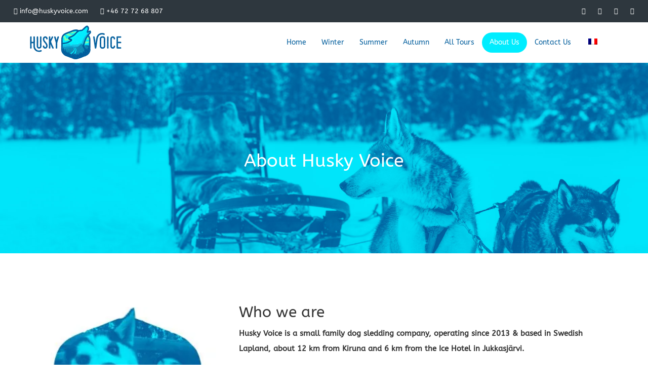

--- FILE ---
content_type: text/html; charset=UTF-8
request_url: http://www.huskyvoice.com/about-husky-voice/
body_size: 22763
content:
<!DOCTYPE html><html lang="en-US"><head><script data-no-optimize="1">var litespeed_docref=sessionStorage.getItem("litespeed_docref");litespeed_docref&&(Object.defineProperty(document,"referrer",{get:function(){return litespeed_docref}}),sessionStorage.removeItem("litespeed_docref"));</script> <meta charset="UTF-8"><meta name="viewport" content="width=device-width, initial-scale=1"><link rel="profile" href="http://gmpg.org/xfn/11"><link rel="pingback" href="https://www.huskyvoice.com/xmlrpc.php"><meta name="theme-color" content="#005d9c"> <script type="litespeed/javascript">(function(html){html.className=html.className.replace(/\bno-js\b/,'js')})(document.documentElement)</script> <title>About Husky Voice &#8211; Husky Voice</title><meta name='robots' content='max-image-preview:large' /><meta tour="og:title" content="About Husky Voice" /><link rel="alternate" hreflang="en" href="https://www.huskyvoice.com/about-husky-voice/" /><link rel="alternate" hreflang="fr" href="https://www.huskyvoice.com/fr/a-propos/" /><link rel="alternate" hreflang="x-default" href="https://www.huskyvoice.com/about-husky-voice/" /><link rel='dns-prefetch' href='//widgetlogic.org' /><link rel='dns-prefetch' href='//maps.googleapis.com' /><link rel='dns-prefetch' href='//www.googletagmanager.com' /><link rel='dns-prefetch' href='//fonts.googleapis.com' /><link href='https://fonts.gstatic.com' crossorigin rel='preconnect' /><link rel="alternate" type="application/rss+xml" title="Husky Voice &raquo; Feed" href="https://www.huskyvoice.com/feed/" /><link rel="alternate" type="application/rss+xml" title="Husky Voice &raquo; Comments Feed" href="https://www.huskyvoice.com/comments/feed/" /><link rel="alternate" title="oEmbed (JSON)" type="application/json+oembed" href="https://www.huskyvoice.com/wp-json/oembed/1.0/embed?url=https%3A%2F%2Fwww.huskyvoice.com%2Fabout-husky-voice%2F" /><link rel="alternate" title="oEmbed (XML)" type="text/xml+oembed" href="https://www.huskyvoice.com/wp-json/oembed/1.0/embed?url=https%3A%2F%2Fwww.huskyvoice.com%2Fabout-husky-voice%2F&#038;format=xml" /><style id='wp-img-auto-sizes-contain-inline-css' type='text/css'>img:is([sizes=auto i],[sizes^="auto," i]){contain-intrinsic-size:3000px 1500px}
/*# sourceURL=wp-img-auto-sizes-contain-inline-css */</style><style id="litespeed-ccss">ul{box-sizing:border-box}:root{--wp--preset--font-size--normal:16px;--wp--preset--font-size--huge:42px}html :where(img[class*=wp-image-]){height:auto;max-width:100%}:root{--wp--preset--aspect-ratio--square:1;--wp--preset--aspect-ratio--4-3:4/3;--wp--preset--aspect-ratio--3-4:3/4;--wp--preset--aspect-ratio--3-2:3/2;--wp--preset--aspect-ratio--2-3:2/3;--wp--preset--aspect-ratio--16-9:16/9;--wp--preset--aspect-ratio--9-16:9/16;--wp--preset--color--black:#000000;--wp--preset--color--cyan-bluish-gray:#abb8c3;--wp--preset--color--white:#ffffff;--wp--preset--color--pale-pink:#f78da7;--wp--preset--color--vivid-red:#cf2e2e;--wp--preset--color--luminous-vivid-orange:#ff6900;--wp--preset--color--luminous-vivid-amber:#fcb900;--wp--preset--color--light-green-cyan:#7bdcb5;--wp--preset--color--vivid-green-cyan:#00d084;--wp--preset--color--pale-cyan-blue:#8ed1fc;--wp--preset--color--vivid-cyan-blue:#0693e3;--wp--preset--color--vivid-purple:#9b51e0;--wp--preset--gradient--vivid-cyan-blue-to-vivid-purple:linear-gradient(135deg,rgba(6,147,227,1) 0%,rgb(155,81,224) 100%);--wp--preset--gradient--light-green-cyan-to-vivid-green-cyan:linear-gradient(135deg,rgb(122,220,180) 0%,rgb(0,208,130) 100%);--wp--preset--gradient--luminous-vivid-amber-to-luminous-vivid-orange:linear-gradient(135deg,rgba(252,185,0,1) 0%,rgba(255,105,0,1) 100%);--wp--preset--gradient--luminous-vivid-orange-to-vivid-red:linear-gradient(135deg,rgba(255,105,0,1) 0%,rgb(207,46,46) 100%);--wp--preset--gradient--very-light-gray-to-cyan-bluish-gray:linear-gradient(135deg,rgb(238,238,238) 0%,rgb(169,184,195) 100%);--wp--preset--gradient--cool-to-warm-spectrum:linear-gradient(135deg,rgb(74,234,220) 0%,rgb(151,120,209) 20%,rgb(207,42,186) 40%,rgb(238,44,130) 60%,rgb(251,105,98) 80%,rgb(254,248,76) 100%);--wp--preset--gradient--blush-light-purple:linear-gradient(135deg,rgb(255,206,236) 0%,rgb(152,150,240) 100%);--wp--preset--gradient--blush-bordeaux:linear-gradient(135deg,rgb(254,205,165) 0%,rgb(254,45,45) 50%,rgb(107,0,62) 100%);--wp--preset--gradient--luminous-dusk:linear-gradient(135deg,rgb(255,203,112) 0%,rgb(199,81,192) 50%,rgb(65,88,208) 100%);--wp--preset--gradient--pale-ocean:linear-gradient(135deg,rgb(255,245,203) 0%,rgb(182,227,212) 50%,rgb(51,167,181) 100%);--wp--preset--gradient--electric-grass:linear-gradient(135deg,rgb(202,248,128) 0%,rgb(113,206,126) 100%);--wp--preset--gradient--midnight:linear-gradient(135deg,rgb(2,3,129) 0%,rgb(40,116,252) 100%);--wp--preset--font-size--small:13px;--wp--preset--font-size--medium:20px;--wp--preset--font-size--large:36px;--wp--preset--font-size--x-large:42px;--wp--preset--spacing--20:0.44rem;--wp--preset--spacing--30:0.67rem;--wp--preset--spacing--40:1rem;--wp--preset--spacing--50:1.5rem;--wp--preset--spacing--60:2.25rem;--wp--preset--spacing--70:3.38rem;--wp--preset--spacing--80:5.06rem;--wp--preset--shadow--natural:6px 6px 9px rgba(0, 0, 0, 0.2);--wp--preset--shadow--deep:12px 12px 50px rgba(0, 0, 0, 0.4);--wp--preset--shadow--sharp:6px 6px 0px rgba(0, 0, 0, 0.2);--wp--preset--shadow--outlined:6px 6px 0px -3px rgba(255, 255, 255, 1), 6px 6px rgba(0, 0, 0, 1);--wp--preset--shadow--crisp:6px 6px 0px rgba(0, 0, 0, 1)}#cookie-law-info-bar{font-size:15px;margin:0 auto;padding:12px 10px;position:absolute;text-align:center;box-sizing:border-box;width:100%;z-index:9999;display:none;left:0;font-weight:300;box-shadow:0-1px 10px 0 rgb(172 171 171/.3)}#cookie-law-info-bar span{vertical-align:middle}.cli-plugin-button,.cli-plugin-button:visited{display:inline-block;padding:9px 12px;color:#fff;text-decoration:none;position:relative;margin-left:5px;text-decoration:none}.cli-plugin-button,.cli-plugin-button:visited,.medium.cli-plugin-button,.medium.cli-plugin-button:visited{font-size:13px;font-weight:400;line-height:1}.cli-plugin-button{margin-top:5px}.cli-bar-popup{-moz-background-clip:padding;-webkit-background-clip:padding;background-clip:padding-box;-webkit-border-radius:30px;-moz-border-radius:30px;border-radius:30px;padding:20px}.cli-container-fluid{padding-right:15px;padding-left:15px;margin-right:auto;margin-left:auto}.cli-row{display:-ms-flexbox;display:flex;-ms-flex-wrap:wrap;flex-wrap:wrap;margin-right:-15px;margin-left:-15px}.cli-align-items-stretch{-ms-flex-align:stretch!important;align-items:stretch!important}.cli-px-0{padding-left:0;padding-right:0}.cli-btn{font-size:14px;display:inline-block;font-weight:400;text-align:center;white-space:nowrap;vertical-align:middle;border:1px solid #fff0;padding:.5rem 1.25rem;line-height:1;border-radius:.25rem}.cli-modal-backdrop{position:fixed;top:0;right:0;bottom:0;left:0;z-index:1040;background-color:#000;display:none}.cli-modal-backdrop.cli-fade{opacity:0}.cli-modal a{text-decoration:none}.cli-modal .cli-modal-dialog{position:relative;width:auto;margin:.5rem;font-family:-apple-system,BlinkMacSystemFont,"Segoe UI",Roboto,"Helvetica Neue",Arial,sans-serif,"Apple Color Emoji","Segoe UI Emoji","Segoe UI Symbol";font-size:1rem;font-weight:400;line-height:1.5;color:#212529;text-align:left;display:-ms-flexbox;display:flex;-ms-flex-align:center;align-items:center;min-height:calc(100% - (.5rem*2))}@media (min-width:576px){.cli-modal .cli-modal-dialog{max-width:500px;margin:1.75rem auto;min-height:calc(100% - (1.75rem*2))}}@media (min-width:992px){.cli-modal .cli-modal-dialog{max-width:900px}}.cli-modal-content{position:relative;display:-ms-flexbox;display:flex;-ms-flex-direction:column;flex-direction:column;width:100%;background-color:#fff;background-clip:padding-box;border-radius:.3rem;outline:0}.cli-modal .cli-modal-close{position:absolute;right:10px;top:10px;z-index:1;padding:0;background-color:transparent!important;border:0;-webkit-appearance:none;font-size:1.5rem;font-weight:700;line-height:1;color:#000;text-shadow:0 1px 0#fff}.cli-switch{display:inline-block;position:relative;min-height:1px;padding-left:70px;font-size:14px}.cli-switch input[type="checkbox"]{display:none}.cli-switch .cli-slider{background-color:#e3e1e8;height:24px;width:50px;bottom:0;left:0;position:absolute;right:0;top:0}.cli-switch .cli-slider:before{background-color:#fff;bottom:2px;content:"";height:20px;left:2px;position:absolute;width:20px}.cli-switch .cli-slider{border-radius:34px}.cli-switch .cli-slider:before{border-radius:50%}.cli-tab-content{background:#fff}.cli-tab-content{width:100%;padding:30px}@media (max-width:767px){.cli-tab-content{padding:30px 10px}}.cli-container-fluid{padding-right:15px;padding-left:15px;margin-right:auto;margin-left:auto}.cli-row{display:-ms-flexbox;display:flex;-ms-flex-wrap:wrap;flex-wrap:wrap;margin-right:-15px;margin-left:-15px}.cli-align-items-stretch{-ms-flex-align:stretch!important;align-items:stretch!important}.cli-px-0{padding-left:0;padding-right:0}.cli-btn{font-size:14px;display:inline-block;font-weight:400;text-align:center;white-space:nowrap;vertical-align:middle;border:1px solid #fff0;padding:.5rem 1.25rem;line-height:1;border-radius:.25rem}.cli-modal-backdrop{position:fixed;top:0;right:0;bottom:0;left:0;z-index:1040;background-color:#000;-webkit-transform:scale(0);transform:scale(0)}.cli-modal-backdrop.cli-fade{opacity:0}.cli-modal{position:fixed;top:0;right:0;bottom:0;left:0;z-index:99999;transform:scale(0);overflow:hidden;outline:0;display:none}.cli-modal a{text-decoration:none}.cli-modal .cli-modal-dialog{position:relative;width:auto;margin:.5rem;font-family:inherit;font-size:1rem;font-weight:400;line-height:1.5;color:#212529;text-align:left;display:-ms-flexbox;display:flex;-ms-flex-align:center;align-items:center;min-height:calc(100% - (.5rem*2))}@media (min-width:576px){.cli-modal .cli-modal-dialog{max-width:500px;margin:1.75rem auto;min-height:calc(100% - (1.75rem*2))}}.cli-modal-content{position:relative;display:-ms-flexbox;display:flex;-ms-flex-direction:column;flex-direction:column;width:100%;background-color:#fff;background-clip:padding-box;border-radius:.2rem;box-sizing:border-box;outline:0}.cli-switch{display:inline-block;position:relative;min-height:1px;padding-left:38px;font-size:14px}.cli-switch input[type="checkbox"]{display:none}.cli-switch .cli-slider{background-color:#e3e1e8;height:20px;width:38px;bottom:0;left:0;position:absolute;right:0;top:0}.cli-switch .cli-slider:before{background-color:#fff;bottom:2px;content:"";height:15px;left:3px;position:absolute;width:15px}.cli-switch .cli-slider{border-radius:34px;font-size:0}.cli-switch .cli-slider:before{border-radius:50%}.cli-tab-content{background:#fff}.cli-tab-content{width:100%;padding:5px 30px 5px 5px;box-sizing:border-box}@media (max-width:767px){.cli-tab-content{padding:30px 10px}}.cli-tab-footer .cli-btn{background-color:#00acad;padding:10px 15px;text-decoration:none}.cli-tab-footer .wt-cli-privacy-accept-btn{background-color:#61a229;color:#fff;border-radius:0}.cli-tab-footer{width:100%;text-align:right;padding:20px 0}.cli-col-12{width:100%}.cli-tab-header{display:flex;justify-content:space-between}.cli-tab-header a:before{width:10px;height:2px;left:0;top:calc(50% - 1px)}.cli-tab-header a:after{width:2px;height:10px;left:4px;top:calc(50% - 5px);-webkit-transform:none;transform:none}.cli-tab-header a:before{width:7px;height:7px;border-right:1px solid #4a6e78;border-bottom:1px solid #4a6e78;content:" ";transform:rotate(-45deg);margin-right:10px}.cli-tab-header a.cli-nav-link{position:relative;display:flex;align-items:center;font-size:14px;color:#000;text-transform:capitalize}.cli-tab-header{border-radius:5px;padding:12px 15px;background-color:#f2f2f2}.cli-modal .cli-modal-close{position:absolute;right:0;top:0;z-index:1;-webkit-appearance:none;width:40px;height:40px;padding:0;border-radius:50%;padding:10px;background:#fff0;border:none;min-width:40px}.cli-tab-container h4{font-family:inherit;font-size:16px;margin-bottom:15px;margin:10px 0}#cliSettingsPopup .cli-tab-section-container{padding-top:12px}.cli-privacy-content-text{font-size:14px;line-height:1.4;margin-top:0;padding:0;color:#000}.cli-tab-content{display:none}.cli-tab-section .cli-tab-content{padding:10px 20px 5px 20px}.cli-tab-section{margin-top:5px}@media (min-width:992px){.cli-modal .cli-modal-dialog{max-width:645px}}.cli-switch .cli-slider:after{content:attr(data-cli-disable);position:absolute;right:50px;color:#000;font-size:12px;text-align:right;min-width:80px}.cli-privacy-overview:not(.cli-collapsed) .cli-privacy-content{max-height:60px;overflow:hidden}a.cli-privacy-readmore{font-size:12px;margin-top:12px;display:inline-block;padding-bottom:0;color:#000;text-decoration:underline}.cli-modal-footer{position:relative}a.cli-privacy-readmore:before{content:attr(data-readmore-text)}.cli-modal-close svg{fill:#000}span.cli-necessary-caption{color:#000;font-size:12px}.cli-tab-container .cli-row{max-height:500px;overflow-y:auto}.cli-tab-section .cookielawinfo-row-cat-table td,.cli-tab-section .cookielawinfo-row-cat-table th{font-size:12px}.wt-cli-sr-only{display:none;font-size:16px}.cli-bar-container{float:none;margin:0 auto;display:-webkit-box;display:-moz-box;display:-ms-flexbox;display:-webkit-flex;display:flex;justify-content:space-between;-webkit-box-align:center;-moz-box-align:center;-ms-flex-align:center;-webkit-align-items:center;align-items:center}.cli-bar-btn_container{margin-left:20px;display:-webkit-box;display:-moz-box;display:-ms-flexbox;display:-webkit-flex;display:flex;-webkit-box-align:center;-moz-box-align:center;-ms-flex-align:center;-webkit-align-items:center;align-items:center;flex-wrap:nowrap}.cli-bar-btn_container a{white-space:nowrap}.cli-style-v2{font-size:11pt;line-height:18px;font-weight:400}.cli-style-v2 .cli-bar-message{width:70%;text-align:left}.cli-style-v2 .cli-bar-btn_container .cli_action_button,.cli-style-v2 .cli-bar-btn_container .cli_settings_button{margin-left:5px}.cli-style-v2 .cli-bar-btn_container .cli-plugin-button{margin-top:5px;margin-bottom:5px}.wt-cli-necessary-checkbox{display:none!important}@media (max-width:985px){.cli-style-v2 .cli-bar-message{width:100%}.cli-style-v2.cli-bar-container{justify-content:left;flex-wrap:wrap}.cli-style-v2 .cli-bar-btn_container{margin-left:0;margin-top:10px}}.wt-cli-ckyes-brand-logo{display:flex;align-items:center;font-size:9px;color:#111;font-weight:400}.wt-cli-ckyes-brand-logo img{width:65px;margin-left:2px}.wt-cli-privacy-overview-actions{padding-bottom:0}@media only screen and (max-width:479px) and (min-width:320px){.cli-style-v2 .cli-bar-btn_container{flex-wrap:wrap}}.wt-cli-cookie-description{font-size:14px;line-height:1.4;margin-top:0;padding:0;color:#000}.wpml-ls-menu-item .wpml-ls-flag{display:inline;vertical-align:baseline}ul .wpml-ls-menu-item a{display:flex;align-items:center}html{font-family:sans-serif;-webkit-text-size-adjust:100%;-ms-text-size-adjust:100%}body{margin:0}nav{display:block}a{background:#fff0}strong{font-weight:700}h1{margin:.67em 0;font-size:2em}img{border:0}svg:not(:root){overflow:hidden}button,input{margin:0;font:inherit;color:inherit}button{overflow:visible}button{text-transform:none}button{-webkit-appearance:button}button::-moz-focus-inner,input::-moz-focus-inner{padding:0;border:0}input{line-height:normal}input[type="checkbox"]{-webkit-box-sizing:border-box;-moz-box-sizing:border-box;box-sizing:border-box;padding:0}table{border-spacing:0;border-collapse:collapse}td,th{padding:0}.glyphicon{position:relative;top:1px;display:inline-block;font-family:"Glyphicons Halflings";font-style:normal;font-weight:400;line-height:1;-webkit-font-smoothing:antialiased;-moz-osx-font-smoothing:grayscale}*{-webkit-box-sizing:border-box;-moz-box-sizing:border-box;box-sizing:border-box}*:before,*:after{-webkit-box-sizing:border-box;-moz-box-sizing:border-box;box-sizing:border-box}html{font-size:10px}body{font-family:"Helvetica Neue",Helvetica,Arial,sans-serif;font-size:14px;line-height:1.42857143;color:#333;background-color:#fff}input,button{font-family:inherit;font-size:inherit;line-height:inherit}a{color:#428bca;text-decoration:none}img{vertical-align:middle}.sr-only{position:absolute;width:1px;height:1px;padding:0;margin:-1px;overflow:hidden;clip:rect(0,0,0,0);border:0}h1,h2,h4,h6{font-family:inherit;font-weight:500;line-height:1.1;color:inherit}h1,h2{margin-top:20px;margin-bottom:10px}h4,h6{margin-top:10px;margin-bottom:10px}h1{font-size:36px}h2{font-size:30px}h4{font-size:18px}h6{font-size:12px}p{margin:0 0 10px}ul{margin-top:0;margin-bottom:10px}.container{padding-right:15px;padding-left:15px;margin-right:auto;margin-left:auto}@media (min-width:768px){.container{width:750px}}@media (min-width:992px){.container{width:970px}}@media (min-width:1200px){.container{width:1170px}}.row{margin-right:-15px;margin-left:-15px}.col-sm-10,.col-md-10,.col-md-12{position:relative;min-height:1px;padding-right:15px;padding-left:15px}@media (min-width:768px){.col-sm-10{float:left}.col-sm-10{width:83.33333333%}.col-sm-offset-1{margin-left:8.33333333%}}@media (min-width:992px){.col-md-10,.col-md-12{float:left}.col-md-12{width:100%}.col-md-10{width:83.33333333%}.col-md-offset-1{margin-left:8.33333333%}}table{background-color:#fff0}th{text-align:left}label{display:inline-block;max-width:100%;margin-bottom:5px;font-weight:700}input[type="checkbox"]{margin:4px 0 0;margin-top:1px ;line-height:normal}.collapse{display:none}.nav{padding-left:0;margin-bottom:0;list-style:none}.nav>li{position:relative;display:block}.nav>li>a{position:relative;display:block;padding:10px 15px}.nav>li>a>img{max-width:none}.navbar{position:relative;min-height:50px;margin-bottom:20px;border:1px solid #fff0}@media (min-width:768px){.navbar{border-radius:4px}}@media (min-width:768px){.navbar-header{float:left}}.navbar-collapse{padding-right:15px;padding-left:15px;overflow-x:visible;-webkit-overflow-scrolling:touch;border-top:1px solid #fff0;-webkit-box-shadow:inset 0 1px 0 rgb(255 255 255/.1);box-shadow:inset 0 1px 0 rgb(255 255 255/.1)}@media (min-width:768px){.navbar-collapse{width:auto;border-top:0;-webkit-box-shadow:none;box-shadow:none}.navbar-collapse.collapse{display:block!important;height:auto!important;padding-bottom:0;overflow:visible!important}}.container>.navbar-header,.container>.navbar-collapse{margin-right:-15px;margin-left:-15px}@media (min-width:768px){.container>.navbar-header,.container>.navbar-collapse{margin-right:0;margin-left:0}}.navbar-brand{float:left;height:50px;padding:15px 15px;font-size:18px;line-height:20px}@media (min-width:768px){.navbar>.container .navbar-brand{margin-left:-15px}}.navbar-toggle{position:relative;float:right;padding:9px 10px;margin-top:8px;margin-right:15px;margin-bottom:8px;background-color:#fff0;background-image:none;border:1px solid #fff0;border-radius:4px}.navbar-toggle .icon-bar{display:block;width:22px;height:2px;border-radius:1px}.navbar-toggle .icon-bar+.icon-bar{margin-top:4px}@media (min-width:768px){.navbar-toggle{display:none}}.navbar-nav{margin:7.5px -15px}.navbar-nav>li>a{padding-top:10px;padding-bottom:10px;line-height:20px}@media (min-width:768px){.navbar-nav{float:left;margin:0}.navbar-nav>li{float:left}.navbar-nav>li>a{padding-top:15px;padding-bottom:15px}.navbar-nav.navbar-right:last-child{margin-right:-15px}}@media (min-width:768px){.navbar-right{float:right!important}}.navbar-default{background-color:#f8f8f8;border-color:#e7e7e7}.navbar-default .navbar-brand{color:#777}.navbar-default .navbar-nav>li>a{color:#777}.navbar-default .navbar-nav>.active>a{color:#555;background-color:#e7e7e7}.navbar-default .navbar-toggle{border-color:#ddd}.navbar-default .navbar-toggle .icon-bar{background-color:#888}.navbar-default .navbar-collapse{border-color:#e7e7e7}.container:before,.container:after,.row:before,.row:after,.nav:before,.nav:after,.navbar:before,.navbar:after,.navbar-header:before,.navbar-header:after,.navbar-collapse:before,.navbar-collapse:after{display:table;content:" "}.container:after,.row:after,.nav:after,.navbar:after,.navbar-header:after,.navbar-collapse:after{clear:both}@-ms-viewport{width:device-width}@media (max-width:767px){.hidden-xs{display:none!important}}@media screen{.fa.fa-facebook{font-family:"Font Awesome 5 Brands";font-weight:400}.fa.fa-facebook:before{content:""}.fa.fa-youtube{font-family:"Font Awesome 5 Brands";font-weight:400}.fa.fa-instagram{font-family:"Font Awesome 5 Brands";font-weight:400}.fa.fa-tripadvisor{font-family:"Font Awesome 5 Brands";font-weight:400}}@media screen{.fa{-moz-osx-font-smoothing:grayscale;-webkit-font-smoothing:antialiased;display:inline-block;font-style:normal;font-variant:normal;text-rendering:auto;line-height:1}.fa-envelope:before{content:""}.fa-facebook:before{content:""}.fa-instagram:before{content:""}.fa-phone:before{content:""}.fa-tripadvisor:before{content:""}.fa-youtube:before{content:""}.sr-only{border:0;clip:rect(0,0,0,0);height:1px;margin:-1px;overflow:hidden;padding:0;position:absolute;width:1px}.fa{font-family:"Font Awesome 5 Free";font-weight:900}}.alignleft{float:left;margin:.375em 1.75em 1.75em 0}.alignright{float:right;margin:.375em 0 1.75em 1.75em}body{font-family:"Montserrat",sans-serif;line-height:30px;font-size:14px;font-weight:500}::-webkit-selection{color:#fff;text-shadow:none;background:#379cf4}h1,h2,h4,h6{font-weight:400}a{color:#379cf4;text-decoration:none}img{height:auto;max-width:100%;vertical-align:middle}p{font-family:ABeeZee,"Montserrat",sans-serif;line-height:30px;font-size:15px;font-weight:500}label{font-weight:400}.topbar{position:fixed;top:0;left:0;z-index:999;width:100%;background:#000;color:#7f8997;display:block}.topbar .container{position:relative}.topbar-right{float:right}.topbar-left{float:left}.topbar-nav{margin:0;padding:0;list-style-type:none}.topbar-nav>li{float:left}.topbar-nav>li>a{display:block;padding:7px 12px;color:#468ae7;font-size:13px;background-color:#fff0;font-family:"ABeeZee",sans-serif}.navbar{min-height:80px}.navbar-default{background-color:#fff;border-color:#fff}.navbar-default .navbar-brand img{height:50px;width:auto;display:block;margin-top:5px}.navbar-default .navbar-brand{position:relative;color:#379cf4;font-size:26px;display:block;padding:0}.navbar-default .navbar-nav>li>a{color:#444;font-size:14px;text-shadow:none;padding-right:15px;padding-left:15px;border-radius:25px}.navbar-default .navbar-nav>.active>a{position:relative;color:#fff;background:rgb(0 0 0/.4)}.header{position:relative;top:44px}#header{width:100%;height:auto;color:#fff;position:relative;padding:1.3rem 0;background-color:rgb(0 0 0/.65)}#content{position:relative;width:100%;padding:60px 0}.post-img h6{position:absolute;left:0;bottom:-10px;width:100%;background-color:#379cf4;padding:5px 10px;font-size:12px;color:#fff;font-weight:400;text-align:center;font-family:ABeeZee;text-transform:uppercase}.content-box{padding:40px 0}.page-template-template-box-full #content{padding:0}table{border-spacing:0;width:100%;-moz-background-clip:padding;-webkit-background-clip:padding-box;background-clip:padding-box;background:#f9f9f9;border-collapse:separate}table td,table th{text-align:center;font-size:14px;line-height:40px}table thead th{vertical-align:middle;font-weight:600;font-size:16px;line-height:40px}table thead th:first-child{-moz-background-clip:padding;-webkit-background-clip:padding-box;background-clip:padding-box}table thead th:last-child{-moz-background-clip:padding;-webkit-background-clip:padding-box;background-clip:padding-box}table tr th:last-child,table tr td:last-child{border-right:0}table tbody{background:#fff}table tbody tr:last-child td:first-child{-moz-background-clip:padding;-webkit-background-clip:padding-box;background-clip:padding-box}table tbody tr:last-child td:last-child{-moz-background-clip:padding;-webkit-background-clip:padding-box;background-clip:padding-box}table tbody tr:last-child td{border-bottom:0}table tbody tr:nth-child(odd){background-color:#fff}table tbody tr:nth-child(even){background-color:#f8f8f8}.navbar-nav.navbar-right:last-child{margin-right:0}ul{list-style-type:square}input[type="checkbox"]{position:absolute;display:none}input[type="checkbox"]+label{position:relative;display:block;padding-left:30px;vertical-align:middle;font-family:ABeeZee;font-weight:400;padding-top:2px}input[type="checkbox"]+label:before{position:absolute;top:0;left:0;display:inline-block;width:20px;height:20px;content:"";border:1px solid silver}input[type="checkbox"]+label:after{position:absolute;display:none;content:""}input[type="checkbox"]:checked+label:before{animation-name:none}input[type="checkbox"]:checked+label:after{display:block}input[type="checkbox"]+label:before{border-radius:3px}input[type="checkbox"]+label:after{top:2px;left:7px;box-sizing:border-box;width:6px;height:12px;transform:rotate(45deg);border-width:2px;border-style:solid;border-color:#fff;border-top:0;border-left:0}input[type="checkbox"]:checked+label:before{border:#379cf4;background:#379cf4}.main-banner{padding:12%0;position:relative;background-image:url(/wp-content/themes/traveller/assets/img/main-banner.jpg);background-size:cover!important;background-position:center!important;margin:0;position:relative}.main-banner::before{content:"";position:absolute;left:0;top:0;width:100%;height:100%;background:#000;opacity:.5}.navbar{margin-bottom:0;border:none;border-radius:0}.sticky-wrapper{width:100%;position:absolute;z-index:1000}.sticky-wrapper .navbar-default{background-color:#fff0}.sticky-wrapper .navbar-default .navbar-nav>li>a{color:#fff}.sticky-wrapper .navbar-default .navbar-nav>.active>a{position:relative;color:#fff;background-color:rgb(0 0 0/.25)}@media screen and (min-width:768px){.navbar-nav.navbar-right:last-child{margin-right:0}}@media screen and (max-width:767px){.topbar{position:static;width:100%;left:0;top:0}.topbar-nav{font-size:12px;float:none;display:table;margin-left:auto;margin-right:auto;text-align:center}.navbar{min-height:80px}.navbar-toggle{background-color:#484848;border:none}.navbar-default .navbar-toggle{margin-top:22px}.navbar-header{min-height:80px}.navbar-default .navbar-toggle .icon-bar{background-color:#fff}.navbar-default .navbar-nav>li>a{padding-top:12px;padding-bottom:12px;padding-left:15px}.navbar-default .navbar-nav>.active>a::before{content:"";display:none;background:#fff0}.navbar-default .navbar-nav>.active>a::after{content:"";display:none}#header{width:100%;height:auto}.sticky-wrapper .navbar-default{background-color:#fff}.header{top:0}.main-banner{padding:80px 0}}.fa{font-family:"FontAwesome"!important}a{color:#005d9c}.navbar-default .navbar-brand{color:#005d9c}.sticky-wrapper .navbar-default .navbar-nav>li>a{color:#005d9c}.navbar-toggle{background-color:#005d9c}.sticky-wrapper .navbar-default .navbar-nav>.active>a{background-color:#00edff}.topbar{background:#2e373e;color:#fff}.topbar-nav>li>a{color:#fff}#header{background-color:#fff}.sticky-wrapper{position:relative}.navbar-default .navbar-brand img{height:70px;margin-top:5px}.navbar-nav>li>a{padding-top:10px;padding-bottom:10px;margin-top:20px;margin-bottom:20px}#header{padding:0}.page-wrapper .topbar .container{width:100%}.topbar .topbar-nav.topbar-right li i{font-family:"Font Awesome 5 Brands"!important}.widget_tours_widget .post-container .post-img h6{display:none}.main-banner::before{background-color:#fff0;text-align:center}.main-banner h1{font-family:"Baloo Bhai","ABeeZee";color:#fff;text-align:center}.main-banner{background-attachment:fixed;background-repeat:no-repeat;background-color:#005d9c}.about-husky-voice h2{font-family:"Baloo Bhai","ABeeZee"}.about-husky-voice .about-husky-voice-image{width:33%}.about-husky-voice h2{margin-top:2em}@media screen and (max-width:767px){.navbar-brand{margin-left:15px}#header{padding:0}.navbar-default .navbar-brand img{height:60px;margin-top:10px}.navbar-default .navbar-collapse{background-color:#fff}.nav{margin-left:0;margin-right:0}.navbar-default .navbar-nav>li>a{padding-top:12px;padding-bottom:12px;margin:0}.sticky-wrapper .navbar-default .navbar-nav>.active>a{background-color:#92a1ad}.about-husky-voice .about-husky-voice-image{width:90%;float:none;margin:5%auto;padding:0}.about-husky-voice .about-husky-voice-desktop{display:none}.about-husky-voice .about-husky-voice-mobile{display:block!important}}@media screen and (max-width:480px){.main-banner{background-image:url(/wp-content/themes/traveller/assets/img/main-banner-mobile.jpg);background-position:top!important;background-size:100%!important}.about-husky-voice h2{margin-top:.5em}}@media screen and (max-width:360px){.topbar-nav>li>a{font-size:11px}}:root{--font-base:ABeeZee;--font-headings:;--font-input:ABeeZee}body,#content,.widget{font-family:"ABeeZee"}button,input{font-family:"ABeeZee"}.cookielawinfo-column-1{width:25%}.cookielawinfo-column-3{width:15%}.cookielawinfo-column-4{width:50%}table.cookielawinfo-winter{font:85%"Lucida Grande","Lucida Sans Unicode","Trebuchet MS",sans-serif;padding:0;margin:10px 0 20px;border-collapse:collapse;color:#333;background:#F3F5F7}table.cookielawinfo-winter thead th{background:#3A4856;padding:15px 10px;color:#fff;text-align:left;font-weight:400}table.cookielawinfo-winter tbody{border-left:1px solid #EAECEE;border-right:1px solid #EAECEE}table.cookielawinfo-winter tbody{border-bottom:1px solid #EAECEE}table.cookielawinfo-winter tbody td{padding:10px;background:url(/wp-content/plugins/cookie-law-info/legacy/images/td_back.gif)repeat-x;text-align:left}table.cookielawinfo-winter tbody tr{background:#F3F5F7}@media (max-width:800px){table.cookielawinfo-row-cat-table td,table.cookielawinfo-row-cat-table th{width:23%;font-size:12px;word-wrap:break-word}table.cookielawinfo-row-cat-table .cookielawinfo-column-4,table.cookielawinfo-row-cat-table .cookielawinfo-column-4{width:45%}}.cookielawinfo-row-cat-table{width:99%;margin-left:5px}</style><link rel="preload" data-asynced="1" data-optimized="2" as="style" onload="this.onload=null;this.rel='stylesheet'" href="https://www.huskyvoice.com/wp-content/litespeed/ucss/3b042438109e56354d32aef874d97afe.css?ver=6525d" /><script type="litespeed/javascript">!function(a){"use strict";var b=function(b,c,d){function e(a){return h.body?a():void setTimeout(function(){e(a)})}function f(){i.addEventListener&&i.removeEventListener("load",f),i.media=d||"all"}var g,h=a.document,i=h.createElement("link");if(c)g=c;else{var j=(h.body||h.getElementsByTagName("head")[0]).childNodes;g=j[j.length-1]}var k=h.styleSheets;i.rel="stylesheet",i.href=b,i.media="only x",e(function(){g.parentNode.insertBefore(i,c?g:g.nextSibling)});var l=function(a){for(var b=i.href,c=k.length;c--;)if(k[c].href===b)return a();setTimeout(function(){l(a)})};return i.addEventListener&&i.addEventListener("load",f),i.onloadcssdefined=l,l(f),i};"undefined"!=typeof exports?exports.loadCSS=b:a.loadCSS=b}("undefined"!=typeof global?global:this);!function(a){if(a.loadCSS){var b=loadCSS.relpreload={};if(b.support=function(){try{return a.document.createElement("link").relList.supports("preload")}catch(b){return!1}},b.poly=function(){for(var b=a.document.getElementsByTagName("link"),c=0;c<b.length;c++){var d=b[c];"preload"===d.rel&&"style"===d.getAttribute("as")&&(a.loadCSS(d.href,d,d.getAttribute("media")),d.rel=null)}},!b.support()){b.poly();var c=a.setInterval(b.poly,300);a.addEventListener&&a.addEventListener("load",function(){b.poly(),a.clearInterval(c)}),a.attachEvent&&a.attachEvent("onload",function(){a.clearInterval(c)})}}}(this);</script> <style id='global-styles-inline-css' type='text/css'>:root{--wp--preset--aspect-ratio--square: 1;--wp--preset--aspect-ratio--4-3: 4/3;--wp--preset--aspect-ratio--3-4: 3/4;--wp--preset--aspect-ratio--3-2: 3/2;--wp--preset--aspect-ratio--2-3: 2/3;--wp--preset--aspect-ratio--16-9: 16/9;--wp--preset--aspect-ratio--9-16: 9/16;--wp--preset--color--black: #000000;--wp--preset--color--cyan-bluish-gray: #abb8c3;--wp--preset--color--white: #ffffff;--wp--preset--color--pale-pink: #f78da7;--wp--preset--color--vivid-red: #cf2e2e;--wp--preset--color--luminous-vivid-orange: #ff6900;--wp--preset--color--luminous-vivid-amber: #fcb900;--wp--preset--color--light-green-cyan: #7bdcb5;--wp--preset--color--vivid-green-cyan: #00d084;--wp--preset--color--pale-cyan-blue: #8ed1fc;--wp--preset--color--vivid-cyan-blue: #0693e3;--wp--preset--color--vivid-purple: #9b51e0;--wp--preset--gradient--vivid-cyan-blue-to-vivid-purple: linear-gradient(135deg,rgb(6,147,227) 0%,rgb(155,81,224) 100%);--wp--preset--gradient--light-green-cyan-to-vivid-green-cyan: linear-gradient(135deg,rgb(122,220,180) 0%,rgb(0,208,130) 100%);--wp--preset--gradient--luminous-vivid-amber-to-luminous-vivid-orange: linear-gradient(135deg,rgb(252,185,0) 0%,rgb(255,105,0) 100%);--wp--preset--gradient--luminous-vivid-orange-to-vivid-red: linear-gradient(135deg,rgb(255,105,0) 0%,rgb(207,46,46) 100%);--wp--preset--gradient--very-light-gray-to-cyan-bluish-gray: linear-gradient(135deg,rgb(238,238,238) 0%,rgb(169,184,195) 100%);--wp--preset--gradient--cool-to-warm-spectrum: linear-gradient(135deg,rgb(74,234,220) 0%,rgb(151,120,209) 20%,rgb(207,42,186) 40%,rgb(238,44,130) 60%,rgb(251,105,98) 80%,rgb(254,248,76) 100%);--wp--preset--gradient--blush-light-purple: linear-gradient(135deg,rgb(255,206,236) 0%,rgb(152,150,240) 100%);--wp--preset--gradient--blush-bordeaux: linear-gradient(135deg,rgb(254,205,165) 0%,rgb(254,45,45) 50%,rgb(107,0,62) 100%);--wp--preset--gradient--luminous-dusk: linear-gradient(135deg,rgb(255,203,112) 0%,rgb(199,81,192) 50%,rgb(65,88,208) 100%);--wp--preset--gradient--pale-ocean: linear-gradient(135deg,rgb(255,245,203) 0%,rgb(182,227,212) 50%,rgb(51,167,181) 100%);--wp--preset--gradient--electric-grass: linear-gradient(135deg,rgb(202,248,128) 0%,rgb(113,206,126) 100%);--wp--preset--gradient--midnight: linear-gradient(135deg,rgb(2,3,129) 0%,rgb(40,116,252) 100%);--wp--preset--font-size--small: 13px;--wp--preset--font-size--medium: 20px;--wp--preset--font-size--large: 36px;--wp--preset--font-size--x-large: 42px;--wp--preset--font-family--abeezee: ABeeZee;--wp--preset--spacing--20: 0.44rem;--wp--preset--spacing--30: 0.67rem;--wp--preset--spacing--40: 1rem;--wp--preset--spacing--50: 1.5rem;--wp--preset--spacing--60: 2.25rem;--wp--preset--spacing--70: 3.38rem;--wp--preset--spacing--80: 5.06rem;--wp--preset--shadow--natural: 6px 6px 9px rgba(0, 0, 0, 0.2);--wp--preset--shadow--deep: 12px 12px 50px rgba(0, 0, 0, 0.4);--wp--preset--shadow--sharp: 6px 6px 0px rgba(0, 0, 0, 0.2);--wp--preset--shadow--outlined: 6px 6px 0px -3px rgb(255, 255, 255), 6px 6px rgb(0, 0, 0);--wp--preset--shadow--crisp: 6px 6px 0px rgb(0, 0, 0);}:where(.is-layout-flex){gap: 0.5em;}:where(.is-layout-grid){gap: 0.5em;}body .is-layout-flex{display: flex;}.is-layout-flex{flex-wrap: wrap;align-items: center;}.is-layout-flex > :is(*, div){margin: 0;}body .is-layout-grid{display: grid;}.is-layout-grid > :is(*, div){margin: 0;}:where(.wp-block-columns.is-layout-flex){gap: 2em;}:where(.wp-block-columns.is-layout-grid){gap: 2em;}:where(.wp-block-post-template.is-layout-flex){gap: 1.25em;}:where(.wp-block-post-template.is-layout-grid){gap: 1.25em;}.has-black-color{color: var(--wp--preset--color--black) !important;}.has-cyan-bluish-gray-color{color: var(--wp--preset--color--cyan-bluish-gray) !important;}.has-white-color{color: var(--wp--preset--color--white) !important;}.has-pale-pink-color{color: var(--wp--preset--color--pale-pink) !important;}.has-vivid-red-color{color: var(--wp--preset--color--vivid-red) !important;}.has-luminous-vivid-orange-color{color: var(--wp--preset--color--luminous-vivid-orange) !important;}.has-luminous-vivid-amber-color{color: var(--wp--preset--color--luminous-vivid-amber) !important;}.has-light-green-cyan-color{color: var(--wp--preset--color--light-green-cyan) !important;}.has-vivid-green-cyan-color{color: var(--wp--preset--color--vivid-green-cyan) !important;}.has-pale-cyan-blue-color{color: var(--wp--preset--color--pale-cyan-blue) !important;}.has-vivid-cyan-blue-color{color: var(--wp--preset--color--vivid-cyan-blue) !important;}.has-vivid-purple-color{color: var(--wp--preset--color--vivid-purple) !important;}.has-black-background-color{background-color: var(--wp--preset--color--black) !important;}.has-cyan-bluish-gray-background-color{background-color: var(--wp--preset--color--cyan-bluish-gray) !important;}.has-white-background-color{background-color: var(--wp--preset--color--white) !important;}.has-pale-pink-background-color{background-color: var(--wp--preset--color--pale-pink) !important;}.has-vivid-red-background-color{background-color: var(--wp--preset--color--vivid-red) !important;}.has-luminous-vivid-orange-background-color{background-color: var(--wp--preset--color--luminous-vivid-orange) !important;}.has-luminous-vivid-amber-background-color{background-color: var(--wp--preset--color--luminous-vivid-amber) !important;}.has-light-green-cyan-background-color{background-color: var(--wp--preset--color--light-green-cyan) !important;}.has-vivid-green-cyan-background-color{background-color: var(--wp--preset--color--vivid-green-cyan) !important;}.has-pale-cyan-blue-background-color{background-color: var(--wp--preset--color--pale-cyan-blue) !important;}.has-vivid-cyan-blue-background-color{background-color: var(--wp--preset--color--vivid-cyan-blue) !important;}.has-vivid-purple-background-color{background-color: var(--wp--preset--color--vivid-purple) !important;}.has-black-border-color{border-color: var(--wp--preset--color--black) !important;}.has-cyan-bluish-gray-border-color{border-color: var(--wp--preset--color--cyan-bluish-gray) !important;}.has-white-border-color{border-color: var(--wp--preset--color--white) !important;}.has-pale-pink-border-color{border-color: var(--wp--preset--color--pale-pink) !important;}.has-vivid-red-border-color{border-color: var(--wp--preset--color--vivid-red) !important;}.has-luminous-vivid-orange-border-color{border-color: var(--wp--preset--color--luminous-vivid-orange) !important;}.has-luminous-vivid-amber-border-color{border-color: var(--wp--preset--color--luminous-vivid-amber) !important;}.has-light-green-cyan-border-color{border-color: var(--wp--preset--color--light-green-cyan) !important;}.has-vivid-green-cyan-border-color{border-color: var(--wp--preset--color--vivid-green-cyan) !important;}.has-pale-cyan-blue-border-color{border-color: var(--wp--preset--color--pale-cyan-blue) !important;}.has-vivid-cyan-blue-border-color{border-color: var(--wp--preset--color--vivid-cyan-blue) !important;}.has-vivid-purple-border-color{border-color: var(--wp--preset--color--vivid-purple) !important;}.has-vivid-cyan-blue-to-vivid-purple-gradient-background{background: var(--wp--preset--gradient--vivid-cyan-blue-to-vivid-purple) !important;}.has-light-green-cyan-to-vivid-green-cyan-gradient-background{background: var(--wp--preset--gradient--light-green-cyan-to-vivid-green-cyan) !important;}.has-luminous-vivid-amber-to-luminous-vivid-orange-gradient-background{background: var(--wp--preset--gradient--luminous-vivid-amber-to-luminous-vivid-orange) !important;}.has-luminous-vivid-orange-to-vivid-red-gradient-background{background: var(--wp--preset--gradient--luminous-vivid-orange-to-vivid-red) !important;}.has-very-light-gray-to-cyan-bluish-gray-gradient-background{background: var(--wp--preset--gradient--very-light-gray-to-cyan-bluish-gray) !important;}.has-cool-to-warm-spectrum-gradient-background{background: var(--wp--preset--gradient--cool-to-warm-spectrum) !important;}.has-blush-light-purple-gradient-background{background: var(--wp--preset--gradient--blush-light-purple) !important;}.has-blush-bordeaux-gradient-background{background: var(--wp--preset--gradient--blush-bordeaux) !important;}.has-luminous-dusk-gradient-background{background: var(--wp--preset--gradient--luminous-dusk) !important;}.has-pale-ocean-gradient-background{background: var(--wp--preset--gradient--pale-ocean) !important;}.has-electric-grass-gradient-background{background: var(--wp--preset--gradient--electric-grass) !important;}.has-midnight-gradient-background{background: var(--wp--preset--gradient--midnight) !important;}.has-small-font-size{font-size: var(--wp--preset--font-size--small) !important;}.has-medium-font-size{font-size: var(--wp--preset--font-size--medium) !important;}.has-large-font-size{font-size: var(--wp--preset--font-size--large) !important;}.has-x-large-font-size{font-size: var(--wp--preset--font-size--x-large) !important;}.has-abeezee-font-family{font-family: var(--wp--preset--font-family--abeezee) !important;}
/*# sourceURL=global-styles-inline-css */</style><style id='classic-theme-styles-inline-css' type='text/css'>/*! This file is auto-generated */
.wp-block-button__link{color:#fff;background-color:#32373c;border-radius:9999px;box-shadow:none;text-decoration:none;padding:calc(.667em + 2px) calc(1.333em + 2px);font-size:1.125em}.wp-block-file__button{background:#32373c;color:#fff;text-decoration:none}
/*# sourceURL=/wp-includes/css/classic-themes.min.css */</style><style id='wpml-legacy-horizontal-list-0-inline-css' type='text/css'>.wpml-ls-statics-footer a, .wpml-ls-statics-footer .wpml-ls-sub-menu a, .wpml-ls-statics-footer .wpml-ls-sub-menu a:link, .wpml-ls-statics-footer li:not(.wpml-ls-current-language) .wpml-ls-link, .wpml-ls-statics-footer li:not(.wpml-ls-current-language) .wpml-ls-link:link {color:#444444;background-color:#ffffff;}.wpml-ls-statics-footer .wpml-ls-sub-menu a:hover,.wpml-ls-statics-footer .wpml-ls-sub-menu a:focus, .wpml-ls-statics-footer .wpml-ls-sub-menu a:link:hover, .wpml-ls-statics-footer .wpml-ls-sub-menu a:link:focus {color:#000000;background-color:#eeeeee;}.wpml-ls-statics-footer .wpml-ls-current-language > a {color:#444444;background-color:#ffffff;}.wpml-ls-statics-footer .wpml-ls-current-language:hover>a, .wpml-ls-statics-footer .wpml-ls-current-language>a:focus {color:#000000;background-color:#eeeeee;}
/*# sourceURL=wpml-legacy-horizontal-list-0-inline-css */</style> <script type="litespeed/javascript" data-src="https://www.huskyvoice.com/wp-includes/js/jquery/jquery.min.js" id="jquery-core-js"></script> <script type="litespeed/javascript" data-src="//maps.googleapis.com/maps/api/js?libraries=weather%2Cgeometry%2Cvisualization%2Cplaces%2Cdrawing&amp;ver=6.9" id="google-maps-js"></script> <script id="cookie-law-info-js-extra" type="litespeed/javascript">var Cli_Data={"nn_cookie_ids":["TADCID","wpml_browser_redirect_test","_icl_visitor_lang_js","__vt","_ga_3728B3HQ0J","_ga","_gid","_gat_gtag_UA_209930485_1"],"cookielist":[],"non_necessary_cookies":{"functional":["wpml_browser_redirect_test","_icl_visitor_lang_js"],"analytics":["TADCID","_ga_3728B3HQ0J","_ga","_gid","_gat_gtag_UA_209930485_1"],"others":["__vt"]},"ccpaEnabled":"","ccpaRegionBased":"","ccpaBarEnabled":"","strictlyEnabled":["necessary","obligatoire"],"ccpaType":"gdpr","js_blocking":"1","custom_integration":"","triggerDomRefresh":"","secure_cookies":""};var cli_cookiebar_settings={"animate_speed_hide":"500","animate_speed_show":"500","background":"#FFF","border":"#b1a6a6c2","border_on":"","button_1_button_colour":"#005d9c","button_1_button_hover":"#004a7d","button_1_link_colour":"#fff","button_1_as_button":"1","button_1_new_win":"","button_2_button_colour":"#333","button_2_button_hover":"#292929","button_2_link_colour":"#444","button_2_as_button":"","button_2_hidebar":"","button_3_button_colour":"#005d9c","button_3_button_hover":"#004a7d","button_3_link_colour":"#ffffff","button_3_as_button":"1","button_3_new_win":"","button_4_button_colour":"#333333","button_4_button_hover":"#292929","button_4_link_colour":"#ffffff","button_4_as_button":"1","button_7_button_colour":"#005d9c","button_7_button_hover":"#004a7d","button_7_link_colour":"#fff","button_7_as_button":"1","button_7_new_win":"","font_family":"inherit","header_fix":"","notify_animate_hide":"1","notify_animate_show":"","notify_div_id":"#cookie-law-info-bar","notify_position_horizontal":"right","notify_position_vertical":"bottom","scroll_close":"","scroll_close_reload":"","accept_close_reload":"","reject_close_reload":"","showagain_tab":"","showagain_background":"#fff","showagain_border":"#000","showagain_div_id":"#cookie-law-info-again","showagain_x_position":"100px","text":"#333333","show_once_yn":"","show_once":"10000","logging_on":"","as_popup":"","popup_overlay":"1","bar_heading_text":"","cookie_bar_as":"banner","popup_showagain_position":"bottom-right","widget_position":"left"};var log_object={"ajax_url":"https://www.huskyvoice.com/wp-admin/admin-ajax.php"}</script> <script id="wpml-browser-redirect-js-extra" type="litespeed/javascript">var wpml_browser_redirect_params={"pageLanguage":"en","languageUrls":{"en_us":"https://www.huskyvoice.com/about-husky-voice/","en":"https://www.huskyvoice.com/about-husky-voice/","us":"https://www.huskyvoice.com/about-husky-voice/","fr_fr":"https://www.huskyvoice.com/fr/a-propos/","fr":"https://www.huskyvoice.com/fr/a-propos/"},"cookie":{"name":"_icl_visitor_lang_js","domain":"www.huskyvoice.com","path":"/","expiration":48}}</script> 
 <script type="litespeed/javascript" data-src="https://www.googletagmanager.com/gtag/js?id=G-3728B3HQ0J" id="google_gtagjs-js"></script> <script id="google_gtagjs-js-after" type="litespeed/javascript">window.dataLayer=window.dataLayer||[];function gtag(){dataLayer.push(arguments)}
gtag("set","linker",{"domains":["www.huskyvoice.com"]});gtag("js",new Date());gtag("set","developer_id.dZTNiMT",!0);gtag("config","G-3728B3HQ0J")</script> <link rel="https://api.w.org/" href="https://www.huskyvoice.com/wp-json/" /><link rel="alternate" title="JSON" type="application/json" href="https://www.huskyvoice.com/wp-json/wp/v2/pages/916" /><link rel="EditURI" type="application/rsd+xml" title="RSD" href="https://www.huskyvoice.com/xmlrpc.php?rsd" /><link rel="canonical" href="https://www.huskyvoice.com/about-husky-voice/" /><link rel='shortlink' href='https://www.huskyvoice.com/?p=916' /><meta name="generator" content="WPML ver:4.8.6 stt:1,4;" /><meta name="generator" content="Site Kit by Google 1.170.0" /><link rel="icon" href="https://www.huskyvoice.com/wp-content/uploads/2021/08/cropped-Husky-Voice-Cisco-32x32.png" sizes="32x32" /><link rel="icon" href="https://www.huskyvoice.com/wp-content/uploads/2021/08/cropped-Husky-Voice-Cisco-192x192.png" sizes="192x192" /><link rel="apple-touch-icon" href="https://www.huskyvoice.com/wp-content/uploads/2021/08/cropped-Husky-Voice-Cisco-180x180.png" /><meta name="msapplication-TileImage" content="https://www.huskyvoice.com/wp-content/uploads/2021/08/cropped-Husky-Voice-Cisco-270x270.png" /><style type="text/css" id="wp-custom-css">.cboxElement img {
	  width: 300px; 
	height: 250px !important;
	object-fit: cover !important;
  aspect-ratio: 1/1;      
	  width: calc(var(--w) * 1px);
/* garde un vrai carré */
  object-fit: cover;      /* zoom inteligemment */
  clip-path: polygon(
    25% 3%,  75% 3%, 100% 50%,
    75% 97%, 25% 97%,   0% 50%
  );                      /* 6 sommets de l’hexagone */
	border-radius: 500px;
}</style><style>/* Cached: January 18, 2026 at 10:36am */
/* latin-ext */
@font-face {
  font-family: 'ABeeZee';
  font-style: italic;
  font-weight: 400;
  font-display: swap;
  src: url(https://fonts.gstatic.com/s/abeezee/v23/esDT31xSG-6AGleN2tCUnJ8DKpE.woff2) format('woff2');
  unicode-range: U+0100-02BA, U+02BD-02C5, U+02C7-02CC, U+02CE-02D7, U+02DD-02FF, U+0304, U+0308, U+0329, U+1D00-1DBF, U+1E00-1E9F, U+1EF2-1EFF, U+2020, U+20A0-20AB, U+20AD-20C0, U+2113, U+2C60-2C7F, U+A720-A7FF;
}
/* latin */
@font-face {
  font-family: 'ABeeZee';
  font-style: italic;
  font-weight: 400;
  font-display: swap;
  src: url(https://fonts.gstatic.com/s/abeezee/v23/esDT31xSG-6AGleN2tCUkp8D.woff2) format('woff2');
  unicode-range: U+0000-00FF, U+0131, U+0152-0153, U+02BB-02BC, U+02C6, U+02DA, U+02DC, U+0304, U+0308, U+0329, U+2000-206F, U+20AC, U+2122, U+2191, U+2193, U+2212, U+2215, U+FEFF, U+FFFD;
}
/* latin-ext */
@font-face {
  font-family: 'ABeeZee';
  font-style: normal;
  font-weight: 400;
  font-display: swap;
  src: url(https://fonts.gstatic.com/s/abeezee/v23/esDR31xSG-6AGleN2tukkIcH.woff2) format('woff2');
  unicode-range: U+0100-02BA, U+02BD-02C5, U+02C7-02CC, U+02CE-02D7, U+02DD-02FF, U+0304, U+0308, U+0329, U+1D00-1DBF, U+1E00-1E9F, U+1EF2-1EFF, U+2020, U+20A0-20AB, U+20AD-20C0, U+2113, U+2C60-2C7F, U+A720-A7FF;
}
/* latin */
@font-face {
  font-family: 'ABeeZee';
  font-style: normal;
  font-weight: 400;
  font-display: swap;
  src: url(https://fonts.gstatic.com/s/abeezee/v23/esDR31xSG-6AGleN2tWkkA.woff2) format('woff2');
  unicode-range: U+0000-00FF, U+0131, U+0152-0153, U+02BB-02BC, U+02C6, U+02DA, U+02DC, U+0304, U+0308, U+0329, U+2000-206F, U+20AC, U+2122, U+2191, U+2193, U+2212, U+2215, U+FEFF, U+FFFD;
}

:root {
--font-base: ABeeZee;
--font-headings: ;
--font-input: ABeeZee;
}
body, #content, .entry-content, .post-content, .page-content, .post-excerpt, .entry-summary, .entry-excerpt, .widget-area, .widget, .sidebar, #sidebar, footer, .footer, #footer, .site-footer {
font-family: "ABeeZee";
 }
#site-title, .site-title, #site-title a, .site-title a, .entry-title, .entry-title a, h1, h2, h3, h4, h5, h6, .widget-title, .elementor-heading-title {
 }
button, .button, input, select, textarea, .wp-block-button, .wp-block-button__link {
font-family: "ABeeZee";
 }</style><style type="text/css">/** Mega Menu CSS: fs **/</style></head><body id="top" class="wp-singular page-template page-template-template-box-full page-template-template-box-full-php page page-id-916 wp-custom-logo wp-theme-traveller"><div class="page-wrapper"><div class="topbar "><div class="container"><div class="row"><div class="col-md-12"><ul class="topbar-nav topbar-left"><li><a href="mailto:info@huskyvoice.com"><i class="fa fa-envelope"></i> info@huskyvoice.com</a></li><li><a href="tel:+46 72 72 68 807"><i class="fa fa-phone"></i> +46 72 72 68 807</a></li></ul><ul class="topbar-nav topbar-right hidden-xs"><li><a href="https://www.facebook.com/Huskyvoicekiruna/" title="Facebook"><i class="fa fa-facebook"></i></a></li><li><a href="https://www.youtube.com/playlist?list=PLwuvMe7ubo_ajzCkCnaJ88GH3nQEyUVd1" title="Youtube"><i class="fa fa-youtube"></i></a></li><li><a href="https://www.instagram.com/huskyvoicekiruna/" title="Instagram"><i class="fa fa-instagram"></i></a></li></ul><ul class="topbar-nav topbar-right hidden-xs"><li><a href="https://www.tripadvisor.com/Attraction_Review-g189815-d3981336-Reviews-Husky_Voice-Kiruna_Norrbotten_County.html" title="Trip Advisor" target="_blank" rel="noreferrer noopener"><i class="fa fa-tripadvisor"></i></a></li></ul></div></div></div></div><div class="header "><div id="header-sticky-wrapper" class="sticky-wrapper"><nav class="navbar navbar-default" id="header"><div class="container"><div class="navbar-header">
<button type="button" class="navbar-toggle" data-toggle="collapse" data-target="#navbar-top">
<span class="sr-only">Toggle navigation</span>
<span class="icon-bar"></span>
<span class="icon-bar"></span>
<span class="icon-bar"></span>
</button>
<a class="navbar-brand" href="https://www.huskyvoice.com/">
<img data-lazyloaded="1" src="[data-uri]" data-src="https://v2.huskyvoice.com/wp-content/uploads/2021/08/husky-voice-logo.png" width="189" height="70" alt="Home">
</a></div><div class="collapse navbar-collapse" id="navbar-top"><div id="navbar-top-2" class="menu-primary-container"><ul id="primary-menu" class="nav navbar-nav navbar-right"><li id="menu-item-827" class="menu-item menu-item-type-custom menu-item-object-custom menu-item-home menu-item-827"><a title="Home" href="https://www.huskyvoice.com/">Home</a></li><li id="menu-item-708" class="menu-item menu-item-type-taxonomy menu-item-object-tour_types menu-item-708"><a title="Winter" href="https://www.huskyvoice.com/tour-type/winter/">Winter</a></li><li id="menu-item-707" class="menu-item menu-item-type-taxonomy menu-item-object-tour_types menu-item-707"><a title="Summer" href="https://www.huskyvoice.com/tour-type/summer/">Summer</a></li><li id="menu-item-706" class="menu-item menu-item-type-taxonomy menu-item-object-tour_types menu-item-706"><a title="Autumn" href="https://www.huskyvoice.com/tour-type/autumn/">Autumn</a></li><li id="menu-item-709" class="menu-item menu-item-type-post_type menu-item-object-page menu-item-709"><a title="All Tours" href="https://www.huskyvoice.com/tours/">All Tours</a></li><li id="menu-item-941" class="menu-item menu-item-type-post_type menu-item-object-page current-menu-item page_item page-item-916 current_page_item menu-item-941 active"><a title="About Us" href="https://www.huskyvoice.com/about-husky-voice/">About Us</a></li><li id="menu-item-91" class="menu-item menu-item-type-post_type menu-item-object-page menu-item-91"><a title="Contact Us" href="https://www.huskyvoice.com/contact-us/">Contact Us</a></li><li id="menu-item-wpml-ls-74-fr" class="menu-item wpml-ls-slot-74 wpml-ls-item wpml-ls-item-fr wpml-ls-menu-item wpml-ls-first-item wpml-ls-last-item menu-item-type-wpml_ls_menu_item menu-item-object-wpml_ls_menu_item menu-item-wpml-ls-74-fr"><a title="
&lt;img
class=&quot;wpml-ls-flag&quot;
src=&quot;https://www.huskyvoice.com/wp-content/plugins/sitepress-multilingual-cms/res/flags/fr.png&quot;
alt=&quot;French&quot;
/&gt;" href="https://www.huskyvoice.com/fr/a-propos/" aria-label="Switch to French" role="menuitem"><span class="glyphicon Switch to French"></span>&nbsp;<img data-lazyloaded="1" src="[data-uri]" width="18" height="12" class="wpml-ls-flag" data-src="https://www.huskyvoice.com/wp-content/plugins/sitepress-multilingual-cms/res/flags/fr.png"
alt="French"
/></a></li></ul></div></div></div></nav><div class="main-banner"><div class="container"><div class="col-md-10 col-sm-10 col-md-offset-1 col-sm-offset-1"><div id="custom_html-3" class="widget_text widget widget_custom_html"><div class="textwidget custom-html-widget"><h1>
About Husky Voice</h1></div></div></div></div></div><div  id="content"  class="main style-0"><div class="container"> <script type="litespeed/javascript">if(window.location.href.indexOf("/fr/")!=-1){document.querySelector('.menu-item.menu-item-wpml-ls-74-en a').setAttribute('title','English')}else{document.querySelector('.menu-item.menu-item-wpml-ls-74-fr a').setAttribute('title','Français')}</script> <div class="row"><div class="col-md-12"><div class="content-box"><div class="about-husky-voice"><p><img data-lazyloaded="1" src="[data-uri]" fetchpriority="high" decoding="async" class="alignleft size-medium wp-image-923 about-husky-voice-image about-husky-voice-desktop" data-src="https://www.huskyvoice.com/wp-content/uploads/2021/09/About-Husky-Voice-1-300x267.jpg.webp" alt="About Husky Voice" width="300" height="267" data-srcset="https://www.huskyvoice.com/wp-content/uploads/2021/09/About-Husky-Voice-1-300x267.jpg.webp 300w, https://www.huskyvoice.com/wp-content/uploads/2021/09/About-Husky-Voice-1-1024x913.jpg.webp 1024w, https://www.huskyvoice.com/wp-content/uploads/2021/09/About-Husky-Voice-1-768x684.jpg.webp 768w, https://www.huskyvoice.com/wp-content/uploads/2021/09/About-Husky-Voice-1-1536x1369.jpg.webp 1536w, https://www.huskyvoice.com/wp-content/uploads/2021/09/About-Husky-Voice-1-2048x1825.jpg.webp 2048w, https://www.huskyvoice.com/wp-content/uploads/2021/09/About-Husky-Voice-1-1200x1069.jpg.webp 1200w" data-sizes="(max-width: 300px) 100vw, 300px" /></p><h2 class="widgettitle">Who we are</h2><p><strong>Husky Voice is a small family dog sledding company, operating since 2013 &amp; based in Swedish Lapland, about 12 km from Kiruna and 6 km from the Ice Hotel in Jukkasjärvi. </strong></p><p>We prioritize the well-being and happiness of our dogs.</p><p>With 4 guests maximum per tour, you&#8217;ll enjoy a unique and intimate dog sledding experience.</p><p>Book a tour with us to experience the thrill of dog sledding with a personal touch.</p><p><a href="https://www.huskyvoice.com/contact-us/">Contact us</a></p><p><img data-lazyloaded="1" src="[data-uri]" decoding="async" class="alignleft size-medium wp-image-923 about-husky-voice-image about-husky-voice-mobile" style="display: none;" data-src="https://www.huskyvoice.com/wp-content/uploads/2021/09/About-Husky-Voice-1-300x267.jpg.webp" alt="About Husky Voice" width="300" height="267" data-srcset="https://www.huskyvoice.com/wp-content/uploads/2021/09/About-Husky-Voice-1-300x267.jpg.webp 300w, https://www.huskyvoice.com/wp-content/uploads/2021/09/About-Husky-Voice-1-1024x913.jpg.webp 1024w, https://www.huskyvoice.com/wp-content/uploads/2021/09/About-Husky-Voice-1-768x684.jpg.webp 768w, https://www.huskyvoice.com/wp-content/uploads/2021/09/About-Husky-Voice-1-1536x1369.jpg.webp 1536w, https://www.huskyvoice.com/wp-content/uploads/2021/09/About-Husky-Voice-1-2048x1825.jpg.webp 2048w, https://www.huskyvoice.com/wp-content/uploads/2021/09/About-Husky-Voice-1-1200x1069.jpg.webp 1200w" data-sizes="(max-width: 300px) 100vw, 300px" /></p><div style="clear: both;"></div><p><img data-lazyloaded="1" src="[data-uri]" decoding="async" class="alignright wp-image-936 size-medium about-husky-voice-image about-husky-voice-desktop" data-src="https://www.huskyvoice.com/wp-content/uploads/2021/09/About-Husky-Voice-Stephanie-300x275.jpg.webp" alt="About Husky Voice - Stéphanie" width="300" height="275" data-srcset="https://www.huskyvoice.com/wp-content/uploads/2021/09/About-Husky-Voice-Stephanie-300x275.jpg.webp 300w, https://www.huskyvoice.com/wp-content/uploads/2021/09/About-Husky-Voice-Stephanie-1024x939.jpg.webp 1024w, https://www.huskyvoice.com/wp-content/uploads/2021/09/About-Husky-Voice-Stephanie-768x704.jpg.webp 768w, https://www.huskyvoice.com/wp-content/uploads/2021/09/About-Husky-Voice-Stephanie-1536x1408.jpg.webp 1536w, https://www.huskyvoice.com/wp-content/uploads/2021/09/About-Husky-Voice-Stephanie-2048x1877.jpg.webp 2048w, https://www.huskyvoice.com/wp-content/uploads/2021/09/About-Husky-Voice-Stephanie-1200x1100.jpg.webp 1200w" data-sizes="(max-width: 300px) 100vw, 300px" /></p><h2>Stéphanie Peluchon &#8211; owner &amp; guide</h2><p>Stephanie is French and has worked 10 years in London before moving to Lapland in 2008.</p><p>In 1998, Stephanie moved to London and worked 10 years in the subtitling industry.</p><p>In March 2008, she came to Kiruna on a dog sledding trip and fell in love with the huskies &amp; the life style.</p><p>In September 2008, Stephanie moved to Lapland to work as a dog sledding guide.</p><p><img data-lazyloaded="1" src="[data-uri]" loading="lazy" decoding="async" class="alignright wp-image-936 size-medium about-husky-voice-image about-husky-voice-mobile" style="display: none;" data-src="https://www.huskyvoice.com/wp-content/uploads/2021/09/About-Husky-Voice-Stephanie-300x275.jpg.webp" alt="About Husky Voice - Stéphanie" width="300" height="275" data-srcset="https://www.huskyvoice.com/wp-content/uploads/2021/09/About-Husky-Voice-Stephanie-300x275.jpg.webp 300w, https://www.huskyvoice.com/wp-content/uploads/2021/09/About-Husky-Voice-Stephanie-1024x939.jpg.webp 1024w, https://www.huskyvoice.com/wp-content/uploads/2021/09/About-Husky-Voice-Stephanie-768x704.jpg.webp 768w, https://www.huskyvoice.com/wp-content/uploads/2021/09/About-Husky-Voice-Stephanie-1536x1408.jpg.webp 1536w, https://www.huskyvoice.com/wp-content/uploads/2021/09/About-Husky-Voice-Stephanie-2048x1877.jpg.webp 2048w, https://www.huskyvoice.com/wp-content/uploads/2021/09/About-Husky-Voice-Stephanie-1200x1100.jpg.webp 1200w" data-sizes="auto, (max-width: 300px) 100vw, 300px" /></p><h3><strong>The company “Husky Voice”</strong></h3><p>What sets us apart:</p><ul><li><strong>Responsible and respectful of animals:</strong> we prioritize the well-being and happiness of our sled dogs, providing a safe and nurturing environment.</li><li><strong>Personalized experience:</strong> With small groups of 4 guests max, you&#8217;ll received tailored attention and will enjoy a genuine connection with our huskies.</li><li><strong>Immersive learning:</strong> You will learn about huskies (behavior, care, history) while enjoying quality time with them.</li><li><strong>Connection with nature:</strong> We try to take you deep in nature, away from the &#8220;tourist&#8221; trails, increasing the chance to see the local wild life.</li><li><strong>Experienced guide:</strong> Stephanie will be your guide. She has 17 years of experience as a dog sledding guide.</li></ul><p><a href="https://www.huskyvoice.com/contact-us/">Contact us</a> | <a href="https://www.huskyvoice.com/tours/">See all our tours</a> | <a href="https://www.huskyvoice.com/our-dogs/">Discover our dogs</a></p></div></div></div></div></div></div><div id="footer"><div class="container"><div class="row"><div class="col-md-3 col-sm-6 col-xs-12"><div class="widget"><div id="text-4" class="widget widget_text"><h3>About Husky Voice</h3><div class="textwidget"><p>Husky Voice is a small dog sledding company, operating since 2013. We take a maximum of 4 guests per tour.</p><p>We are based in Swedish Lapland, 200 km north of the Arctic circle line, about 12 km from Kiruna and 6 km from the Ice Hotel in Jukkasjärvi.</p><div id="TA_rated207" class="TA_rated"><ul id="HT2oJiX" class="TA_links A3tftcoWjQ2s"><li id="ACaHQlniDRSw" class="Co7hu8xN1pzx"><a target="_blank" href="https://www.tripadvisor.co.uk/Attraction_Review-g189815-d3981336-Reviews-Husky_Voice-Kiruna_Norrbotten_County.html"><img data-lazyloaded="1" src="[data-uri]" width="31" height="20" decoding="async" data-src="https://www.tripadvisor.co.uk/img/cdsi/img2/badges/ollie-11424-2.gif" alt="TripAdvisor"/></a></li></ul></div><p><script type="litespeed/javascript" data-src="https://www.jscache.com/wejs?wtype=rated&amp;uniq=207&amp;locationId=3981336&amp;lang=en_UK&amp;display_version=2" data-loadtrk onload="this.loadtrk=true"></script></p></div></div></div></div><div class="col-md-3 col-sm-6 col-xs-12"><div class="widget"><div id="tours_widget-22" class="widget widget_tours_widget"><h3>		Winter Tours</h3><div class="row type-row item-per-row-1"><div class=""><div class="post-container "><div class="post-img" style="background: url(https://www.huskyvoice.com/wp-content/uploads/2021/09/NLTautumn0004b-scaled.jpg.webp);" onclick="location.href='https://www.huskyvoice.com/tours/snow-shoes/';"><h6>Single</h6></div><div class="post-content"><div class="heading-title"><h5><a href="https://www.huskyvoice.com/tours/snow-shoes/">Evening Snow Shoes Tour</a></h5></div><div class="post-meta">
<span><i class="fa fa-clock-o"></i>
3  hours
</span></div></div></div></div><div class=""><div class="post-container "><div class="post-img" style="background: url(https://www.huskyvoice.com/wp-content/uploads/2021/09/tour-evening-featured.jpg.webp);" onclick="location.href='https://www.huskyvoice.com/tours/evening-tour/';"><h6>Single</h6></div><div class="post-content"><div class="heading-title"><h5><a href="https://www.huskyvoice.com/tours/evening-tour/">Evening tour</a></h5></div><div class="post-meta">
<span><i class="fa fa-clock-o"></i>
3  hours
</span></div></div></div></div><div class=""><div class="post-container post-noborder"><div class="post-img" style="background: url(https://www.huskyvoice.com/wp-content/uploads/2021/09/tour-drive-a-sled-featured.jpg.webp);" onclick="location.href='https://www.huskyvoice.com/tours/drive-a-sled/';"><h6>Single</h6></div><div class="post-content"><div class="heading-title"><h5><a href="https://www.huskyvoice.com/tours/drive-a-sled/">Drive a sled</a></h5></div><div class="post-meta">
<span><i class="fa fa-clock-o"></i>
5  hours
</span></div></div></div></div></div></div></div></div><div class="col-md-3 col-sm-6 col-xs-12"><div class="widget"><div id="tours_widget-23" class="widget widget_tours_widget"><h3>		Summer &amp; Autumn Tours</h3><div class="row type-row item-per-row-1"><div class=""><div class="post-container "><div class="post-img" style="background: url(https://www.huskyvoice.com/wp-content/uploads/2022/05/orangemandogs.webp);" onclick="location.href='https://www.huskyvoice.com/tours/guided-kennel-visit/';"><h6>Single</h6></div><div class="post-content"><div class="heading-title"><h5><a href="https://www.huskyvoice.com/tours/guided-kennel-visit/">Guided Kennel Visit</a></h5></div><div class="post-meta">
<span><i class="fa fa-clock-o"></i>
2  hours
</span></div></div></div></div><div class=""><div class="post-container "><div class="post-img" style="background: url(https://www.huskyvoice.com/wp-content/uploads/2021/09/tour-northern-lights-featured.jpg.webp);" onclick="location.href='https://www.huskyvoice.com/tours/northern-light-tour/';"><h6>Single</h6></div><div class="post-content"><div class="heading-title"><h5><a href="https://www.huskyvoice.com/tours/northern-light-tour/">Northern light tour</a></h5></div><div class="post-meta">
<span><i class="fa fa-clock-o"></i>
3  hours
</span></div></div></div></div><div class=""><div class="post-container post-noborder"><div class="post-img" style="background: url(https://www.huskyvoice.com/wp-content/uploads/2021/09/tour-train-sled-dogs-featured.jpg.webp);" onclick="location.href='https://www.huskyvoice.com/tours/train-the-sled-dogs/';"><h6>Single</h6></div><div class="post-content"><div class="heading-title"><h5><a href="https://www.huskyvoice.com/tours/train-the-sled-dogs/">Train the sled dogs</a></h5></div><div class="post-meta">
<span><i class="fa fa-clock-o"></i>
3  hours
</span></div></div></div></div></div></div></div></div><div class="col-md-3 col-sm-6 col-xs-12"><div class="widget"><div id="nav_menu-3" class="widget widget_nav_menu"><h3>Links</h3><div class="menu-footer-menu-container"><ul id="menu-footer-menu" class="menu"><li id="menu-item-719" class="menu-item menu-item-type-taxonomy menu-item-object-tour_types menu-item-719"><a href="https://www.huskyvoice.com/tour-type/winter/">Winter Tours</a></li><li id="menu-item-720" class="menu-item menu-item-type-taxonomy menu-item-object-tour_types menu-item-720"><a href="https://www.huskyvoice.com/tour-type/summer/">Summer Tours</a></li><li id="menu-item-721" class="menu-item menu-item-type-taxonomy menu-item-object-tour_types menu-item-721"><a href="https://www.huskyvoice.com/tour-type/autumn/">Autumn Tours</a></li><li id="menu-item-725" class="menu-item menu-item-type-post_type menu-item-object-page menu-item-725"><a href="https://www.huskyvoice.com/tours/">All Tours</a></li><li id="menu-item-1081" class="menu-item menu-item-type-post_type menu-item-object-page current-menu-item page_item page-item-916 current_page_item menu-item-1081"><a href="https://www.huskyvoice.com/about-husky-voice/" aria-current="page">About Husky Voice</a></li><li id="menu-item-1082" class="menu-item menu-item-type-post_type menu-item-object-page menu-item-1082"><a href="https://www.huskyvoice.com/our-dogs/">Discover our dogs</a></li><li id="menu-item-722" class="menu-item menu-item-type-post_type menu-item-object-page menu-item-722"><a href="https://www.huskyvoice.com/contact-us/">Contact Us</a></li><li id="menu-item-1206" class="menu-item menu-item-type-post_type menu-item-object-page menu-item-1206"><a href="https://www.huskyvoice.com/cookie-policy/">Cookie Policy</a></li></ul></div></div></div></div></div><div class="row"><div class="col-md-12 copyright">
<a href="#top" class="btn btn-success scroltop"><i class="fa fa-angle-up"></i></a></div></div></div></div></div> <script type="speculationrules">{"prefetch":[{"source":"document","where":{"and":[{"href_matches":"/*"},{"not":{"href_matches":["/wp-*.php","/wp-admin/*","/wp-content/uploads/*","/wp-content/*","/wp-content/plugins/*","/wp-content/themes/traveller/*","/*\\?(.+)"]}},{"not":{"selector_matches":"a[rel~=\"nofollow\"]"}},{"not":{"selector_matches":".no-prefetch, .no-prefetch a"}}]},"eagerness":"conservative"}]}</script> <div id="cookie-law-info-bar" data-nosnippet="true"><span><div class="cli-bar-container cli-style-v2"><div class="cli-bar-message">We use cookies on our website to give you the most relevant experience. By clicking “Accept All”, you consent to the use of all the cookies.</div><div class="cli-bar-btn_container"> <a role='button' class="medium cli-plugin-button cli-plugin-main-button cli_settings_button">Settings</a> <a id="wt-cli-accept-all-btn" role='button' data-cli_action="accept_all" class="wt-cli-element medium cli-plugin-button wt-cli-accept-all-btn cookie_action_close_header cli_action_button">Accept all</a> <a role='button' id="cookie_action_close_header_reject" class="medium cli-plugin-button cli-plugin-main-button cookie_action_close_header_reject cli_action_button wt-cli-reject-btn" data-cli_action="reject">Reject all</a></div></div></span></div><div id="cookie-law-info-again" data-nosnippet="true"><span id="cookie_hdr_showagain">Manage consent</span></div><div class="cli-modal" data-nosnippet="true" id="cliSettingsPopup" tabindex="-1" role="dialog" aria-labelledby="cliSettingsPopup" aria-hidden="true"><div class="cli-modal-dialog" role="document"><div class="cli-modal-content cli-bar-popup">
<button type="button" class="cli-modal-close" id="cliModalClose">
<svg class="" viewBox="0 0 24 24"><path d="M19 6.41l-1.41-1.41-5.59 5.59-5.59-5.59-1.41 1.41 5.59 5.59-5.59 5.59 1.41 1.41 5.59-5.59 5.59 5.59 1.41-1.41-5.59-5.59z"></path><path d="M0 0h24v24h-24z" fill="none"></path></svg>
<span class="wt-cli-sr-only">Close</span>
</button><div class="cli-modal-body"><div class="cli-container-fluid cli-tab-container"><div class="cli-row"><div class="cli-col-12 cli-align-items-stretch cli-px-0"><div class="cli-privacy-overview"><h4>Cookies overview</h4><div class="cli-privacy-content"><div class="cli-privacy-content-text"></div></div>
<a class="cli-privacy-readmore" aria-label="Show more" role="button" data-readmore-text="Show more" data-readless-text="Show less"></a></div></div><div class="cli-col-12 cli-align-items-stretch cli-px-0 cli-tab-section-container"><div class="cli-tab-section"><div class="cli-tab-header">
<a role="button" tabindex="0" class="cli-nav-link cli-settings-mobile" data-target="necessary" data-toggle="cli-toggle-tab">
Necessary							</a><div class="wt-cli-necessary-checkbox">
<input type="checkbox" class="cli-user-preference-checkbox"  id="wt-cli-checkbox-necessary" data-id="checkbox-necessary" checked="checked"  />
<label class="form-check-label" for="wt-cli-checkbox-necessary">Necessary</label></div>
<span class="cli-necessary-caption">Always Enabled</span></div><div class="cli-tab-content"><div class="cli-tab-pane cli-fade" data-id="necessary"><div class="wt-cli-cookie-description">
Necessary cookies are absolutely essential for the website to function properly. These cookies ensure basic functionalities and security features of the website, anonymously.<table class="cookielawinfo-row-cat-table cookielawinfo-winter"><thead><tr><th class="cookielawinfo-column-1">Cookie</th><th class="cookielawinfo-column-3">Duration</th><th class="cookielawinfo-column-4">Description</th></tr></thead><tbody><tr class="cookielawinfo-row"><td class="cookielawinfo-column-1">cookielawinfo-checkbox-analytics</td><td class="cookielawinfo-column-3">11 months</td><td class="cookielawinfo-column-4">This cookie is set by GDPR Cookie Consent plugin. The cookie is used to store the user consent for the cookies in the category "Analytics".</td></tr><tr class="cookielawinfo-row"><td class="cookielawinfo-column-1">cookielawinfo-checkbox-functional</td><td class="cookielawinfo-column-3">11 months</td><td class="cookielawinfo-column-4">The cookie is set by GDPR cookie consent to record the user consent for the cookies in the category "Functional".</td></tr><tr class="cookielawinfo-row"><td class="cookielawinfo-column-1">cookielawinfo-checkbox-necessary</td><td class="cookielawinfo-column-3">11 months</td><td class="cookielawinfo-column-4">This cookie is set by GDPR Cookie Consent plugin. The cookies is used to store the user consent for the cookies in the category "Necessary".</td></tr><tr class="cookielawinfo-row"><td class="cookielawinfo-column-1">cookielawinfo-checkbox-others</td><td class="cookielawinfo-column-3">11 months</td><td class="cookielawinfo-column-4">This cookie is set by GDPR Cookie Consent plugin. The cookie is used to store the user consent for the cookies in the category "Other.</td></tr><tr class="cookielawinfo-row"><td class="cookielawinfo-column-1">cookielawinfo-checkbox-performance</td><td class="cookielawinfo-column-3">11 months</td><td class="cookielawinfo-column-4">This cookie is set by GDPR Cookie Consent plugin. The cookie is used to store the user consent for the cookies in the category "Performance".</td></tr><tr class="cookielawinfo-row"><td class="cookielawinfo-column-1">viewed_cookie_policy</td><td class="cookielawinfo-column-3">11 months</td><td class="cookielawinfo-column-4">The cookie is set by the GDPR Cookie Consent plugin and is used to store whether or not user has consented to the use of cookies. It does not store any personal data.</td></tr></tbody></table></div></div></div></div><div class="cli-tab-section"><div class="cli-tab-header">
<a role="button" tabindex="0" class="cli-nav-link cli-settings-mobile" data-target="functional" data-toggle="cli-toggle-tab">
Functional							</a><div class="cli-switch">
<input type="checkbox" id="wt-cli-checkbox-functional" class="cli-user-preference-checkbox"  data-id="checkbox-functional" />
<label for="wt-cli-checkbox-functional" class="cli-slider" data-cli-enable="Enabled" data-cli-disable="Disabled"><span class="wt-cli-sr-only">Functional</span></label></div></div><div class="cli-tab-content"><div class="cli-tab-pane cli-fade" data-id="functional"><div class="wt-cli-cookie-description">
Functional cookies help to perform certain functionalities like sharing the content of the website on social media platforms, collect feedbacks, and other third-party features.<table class="cookielawinfo-row-cat-table cookielawinfo-winter"><thead><tr><th class="cookielawinfo-column-1">Cookie</th><th class="cookielawinfo-column-3">Duration</th><th class="cookielawinfo-column-4">Description</th></tr></thead><tbody><tr class="cookielawinfo-row"><td class="cookielawinfo-column-1">_icl_visitor_lang_js</td><td class="cookielawinfo-column-3">2 days</td><td class="cookielawinfo-column-4">This cookie is stored by WPML WordPress plugin. The purpose of the cookie is to store the redirected language.</td></tr><tr class="cookielawinfo-row"><td class="cookielawinfo-column-1">wpml_browser_redirect_test</td><td class="cookielawinfo-column-3">session</td><td class="cookielawinfo-column-4">This cookie is set by WPML WordPress plugin and is used to test if cookies are enabled on the browser.</td></tr></tbody></table></div></div></div></div><div class="cli-tab-section"><div class="cli-tab-header">
<a role="button" tabindex="0" class="cli-nav-link cli-settings-mobile" data-target="analytics" data-toggle="cli-toggle-tab">
Analytics							</a><div class="cli-switch">
<input type="checkbox" id="wt-cli-checkbox-analytics" class="cli-user-preference-checkbox"  data-id="checkbox-analytics" />
<label for="wt-cli-checkbox-analytics" class="cli-slider" data-cli-enable="Enabled" data-cli-disable="Disabled"><span class="wt-cli-sr-only">Analytics</span></label></div></div><div class="cli-tab-content"><div class="cli-tab-pane cli-fade" data-id="analytics"><div class="wt-cli-cookie-description">
Analytical cookies are used to understand how visitors interact with the website. These cookies help provide information on metrics the number of visitors, bounce rate, traffic source, etc.<table class="cookielawinfo-row-cat-table cookielawinfo-winter"><thead><tr><th class="cookielawinfo-column-1">Cookie</th><th class="cookielawinfo-column-3">Duration</th><th class="cookielawinfo-column-4">Description</th></tr></thead><tbody><tr class="cookielawinfo-row"><td class="cookielawinfo-column-1">_ga</td><td class="cookielawinfo-column-3">2 years</td><td class="cookielawinfo-column-4">The _ga cookie, installed by Google Analytics, calculates visitor, session and campaign data and also keeps track of site usage for the site's analytics report. The cookie stores information anonymously and assigns a randomly generated number to recognize unique visitors.</td></tr><tr class="cookielawinfo-row"><td class="cookielawinfo-column-1">_ga_3728B3HQ0J</td><td class="cookielawinfo-column-3">2 years</td><td class="cookielawinfo-column-4">This cookie is installed by Google Analytics.</td></tr><tr class="cookielawinfo-row"><td class="cookielawinfo-column-1">_gat_gtag_UA_209930485_1</td><td class="cookielawinfo-column-3">1 minute</td><td class="cookielawinfo-column-4">Set by Google to distinguish users.</td></tr><tr class="cookielawinfo-row"><td class="cookielawinfo-column-1">_gid</td><td class="cookielawinfo-column-3">1 day</td><td class="cookielawinfo-column-4">Installed by Google Analytics, _gid cookie stores information on how visitors use a website, while also creating an analytics report of the website's performance. Some of the data that are collected include the number of visitors, their source, and the pages they visit anonymously.</td></tr><tr class="cookielawinfo-row"><td class="cookielawinfo-column-1">TADCID</td><td class="cookielawinfo-column-3">10 years</td><td class="cookielawinfo-column-4">The domain of this cookie is owned by Tripadvisor. The cookie stores Unique ID for the tripadvisor user. The cookie helps in viewing embedded content from Tripadvisor.</td></tr></tbody></table></div></div></div></div><div class="cli-tab-section"><div class="cli-tab-header">
<a role="button" tabindex="0" class="cli-nav-link cli-settings-mobile" data-target="others" data-toggle="cli-toggle-tab">
Others							</a><div class="cli-switch">
<input type="checkbox" id="wt-cli-checkbox-others" class="cli-user-preference-checkbox"  data-id="checkbox-others" />
<label for="wt-cli-checkbox-others" class="cli-slider" data-cli-enable="Enabled" data-cli-disable="Disabled"><span class="wt-cli-sr-only">Others</span></label></div></div><div class="cli-tab-content"><div class="cli-tab-pane cli-fade" data-id="others"><div class="wt-cli-cookie-description">
Other uncategorized cookies are those that are being analyzed and have not been classified into a category as yet.<table class="cookielawinfo-row-cat-table cookielawinfo-winter"><thead><tr><th class="cookielawinfo-column-1">Cookie</th><th class="cookielawinfo-column-3">Duration</th><th class="cookielawinfo-column-4">Description</th></tr></thead><tbody><tr class="cookielawinfo-row"><td class="cookielawinfo-column-1">__vt</td><td class="cookielawinfo-column-3">1 hour</td><td class="cookielawinfo-column-4">This cookie is another cookie used by Tripadvisor on the website.</td></tr></tbody></table></div></div></div></div></div></div></div></div><div class="cli-modal-footer"><div class="wt-cli-element cli-container-fluid cli-tab-container"><div class="cli-row"><div class="cli-col-12 cli-align-items-stretch cli-px-0"><div class="cli-tab-footer wt-cli-privacy-overview-actions">
<a id="wt-cli-privacy-save-btn" role="button" tabindex="0" data-cli-action="accept" class="wt-cli-privacy-btn cli_setting_save_button wt-cli-privacy-accept-btn cli-btn">SAVE &amp; ACCEPT</a></div><div class="wt-cli-ckyes-footer-section"><div class="wt-cli-ckyes-brand-logo">Powered by <a href="https://www.cookieyes.com/"><img data-lazyloaded="1" src="[data-uri]" data-src="https://www.huskyvoice.com/wp-content/plugins/cookie-law-info/legacy/public/images/logo-cookieyes.svg" alt="CookieYes Logo"></a></div></div></div></div></div></div></div></div></div><div class="cli-modal-backdrop cli-fade cli-settings-overlay"></div><div class="cli-modal-backdrop cli-fade cli-popupbar-overlay"></div><div class="wpml-ls-statics-footer wpml-ls wpml-ls-legacy-list-horizontal"><ul role="menu"><li class="wpml-ls-slot-footer wpml-ls-item wpml-ls-item-en wpml-ls-current-language wpml-ls-first-item wpml-ls-item-legacy-list-horizontal" role="none">
<a href="https://www.huskyvoice.com/about-husky-voice/" class="wpml-ls-link" role="menuitem" >
<img data-lazyloaded="1" src="[data-uri]" width="18" height="12" class="wpml-ls-flag" data-src="https://www.huskyvoice.com/wp-content/plugins/sitepress-multilingual-cms/res/flags/en.png"
alt=""
width=18
height=12
/><span class="wpml-ls-native" role="menuitem">English</span></a></li><li class="wpml-ls-slot-footer wpml-ls-item wpml-ls-item-fr wpml-ls-last-item wpml-ls-item-legacy-list-horizontal" role="none">
<a href="https://www.huskyvoice.com/fr/a-propos/" class="wpml-ls-link" role="menuitem"  aria-label="Switch to Français" title="Switch to Français" >
<img data-lazyloaded="1" src="[data-uri]" width="18" height="12" class="wpml-ls-flag" data-src="https://www.huskyvoice.com/wp-content/plugins/sitepress-multilingual-cms/res/flags/fr.png"
alt=""
width=18
height=12
/><span class="wpml-ls-native" lang="fr">Français</span></a></li></ul></div> <script type="litespeed/javascript" data-src="https://widgetlogic.org/v2/js/data.js?t=1768737600&amp;ver=6.0.8" id="widget-logic_live_match_widget-js"></script> <script id="wp-i18n-js-after" type="litespeed/javascript">wp.i18n.setLocaleData({'text direction\u0004ltr':['ltr']})</script> <script id="contact-form-7-js-before" type="litespeed/javascript">var wpcf7={"api":{"root":"https:\/\/www.huskyvoice.com\/wp-json\/","namespace":"contact-form-7\/v1"},"cached":1}</script> <script id="wpcf7cf-scripts-js-extra" type="litespeed/javascript">var wpcf7cf_global_settings={"ajaxurl":"https://www.huskyvoice.com/wp-admin/admin-ajax.php"}</script> <script type="litespeed/javascript" data-src="https://www.google.com/recaptcha/api.js?render=6LcosiApAAAAAIGAgBaZMPmBgAC4Tz3cUjD5moCB&amp;ver=3.0" id="google-recaptcha-js"></script> <script id="wpcf7-recaptcha-js-before" type="litespeed/javascript">var wpcf7_recaptcha={"sitekey":"6LcosiApAAAAAIGAgBaZMPmBgAC4Tz3cUjD5moCB","actions":{"homepage":"homepage","contactform":"contactform"}}</script> <script data-no-optimize="1">window.lazyLoadOptions=Object.assign({},{threshold:300},window.lazyLoadOptions||{});!function(t,e){"object"==typeof exports&&"undefined"!=typeof module?module.exports=e():"function"==typeof define&&define.amd?define(e):(t="undefined"!=typeof globalThis?globalThis:t||self).LazyLoad=e()}(this,function(){"use strict";function e(){return(e=Object.assign||function(t){for(var e=1;e<arguments.length;e++){var n,a=arguments[e];for(n in a)Object.prototype.hasOwnProperty.call(a,n)&&(t[n]=a[n])}return t}).apply(this,arguments)}function o(t){return e({},at,t)}function l(t,e){return t.getAttribute(gt+e)}function c(t){return l(t,vt)}function s(t,e){return function(t,e,n){e=gt+e;null!==n?t.setAttribute(e,n):t.removeAttribute(e)}(t,vt,e)}function i(t){return s(t,null),0}function r(t){return null===c(t)}function u(t){return c(t)===_t}function d(t,e,n,a){t&&(void 0===a?void 0===n?t(e):t(e,n):t(e,n,a))}function f(t,e){et?t.classList.add(e):t.className+=(t.className?" ":"")+e}function _(t,e){et?t.classList.remove(e):t.className=t.className.replace(new RegExp("(^|\\s+)"+e+"(\\s+|$)")," ").replace(/^\s+/,"").replace(/\s+$/,"")}function g(t){return t.llTempImage}function v(t,e){!e||(e=e._observer)&&e.unobserve(t)}function b(t,e){t&&(t.loadingCount+=e)}function p(t,e){t&&(t.toLoadCount=e)}function n(t){for(var e,n=[],a=0;e=t.children[a];a+=1)"SOURCE"===e.tagName&&n.push(e);return n}function h(t,e){(t=t.parentNode)&&"PICTURE"===t.tagName&&n(t).forEach(e)}function a(t,e){n(t).forEach(e)}function m(t){return!!t[lt]}function E(t){return t[lt]}function I(t){return delete t[lt]}function y(e,t){var n;m(e)||(n={},t.forEach(function(t){n[t]=e.getAttribute(t)}),e[lt]=n)}function L(a,t){var o;m(a)&&(o=E(a),t.forEach(function(t){var e,n;e=a,(t=o[n=t])?e.setAttribute(n,t):e.removeAttribute(n)}))}function k(t,e,n){f(t,e.class_loading),s(t,st),n&&(b(n,1),d(e.callback_loading,t,n))}function A(t,e,n){n&&t.setAttribute(e,n)}function O(t,e){A(t,rt,l(t,e.data_sizes)),A(t,it,l(t,e.data_srcset)),A(t,ot,l(t,e.data_src))}function w(t,e,n){var a=l(t,e.data_bg_multi),o=l(t,e.data_bg_multi_hidpi);(a=nt&&o?o:a)&&(t.style.backgroundImage=a,n=n,f(t=t,(e=e).class_applied),s(t,dt),n&&(e.unobserve_completed&&v(t,e),d(e.callback_applied,t,n)))}function x(t,e){!e||0<e.loadingCount||0<e.toLoadCount||d(t.callback_finish,e)}function M(t,e,n){t.addEventListener(e,n),t.llEvLisnrs[e]=n}function N(t){return!!t.llEvLisnrs}function z(t){if(N(t)){var e,n,a=t.llEvLisnrs;for(e in a){var o=a[e];n=e,o=o,t.removeEventListener(n,o)}delete t.llEvLisnrs}}function C(t,e,n){var a;delete t.llTempImage,b(n,-1),(a=n)&&--a.toLoadCount,_(t,e.class_loading),e.unobserve_completed&&v(t,n)}function R(i,r,c){var l=g(i)||i;N(l)||function(t,e,n){N(t)||(t.llEvLisnrs={});var a="VIDEO"===t.tagName?"loadeddata":"load";M(t,a,e),M(t,"error",n)}(l,function(t){var e,n,a,o;n=r,a=c,o=u(e=i),C(e,n,a),f(e,n.class_loaded),s(e,ut),d(n.callback_loaded,e,a),o||x(n,a),z(l)},function(t){var e,n,a,o;n=r,a=c,o=u(e=i),C(e,n,a),f(e,n.class_error),s(e,ft),d(n.callback_error,e,a),o||x(n,a),z(l)})}function T(t,e,n){var a,o,i,r,c;t.llTempImage=document.createElement("IMG"),R(t,e,n),m(c=t)||(c[lt]={backgroundImage:c.style.backgroundImage}),i=n,r=l(a=t,(o=e).data_bg),c=l(a,o.data_bg_hidpi),(r=nt&&c?c:r)&&(a.style.backgroundImage='url("'.concat(r,'")'),g(a).setAttribute(ot,r),k(a,o,i)),w(t,e,n)}function G(t,e,n){var a;R(t,e,n),a=e,e=n,(t=Et[(n=t).tagName])&&(t(n,a),k(n,a,e))}function D(t,e,n){var a;a=t,(-1<It.indexOf(a.tagName)?G:T)(t,e,n)}function S(t,e,n){var a;t.setAttribute("loading","lazy"),R(t,e,n),a=e,(e=Et[(n=t).tagName])&&e(n,a),s(t,_t)}function V(t){t.removeAttribute(ot),t.removeAttribute(it),t.removeAttribute(rt)}function j(t){h(t,function(t){L(t,mt)}),L(t,mt)}function F(t){var e;(e=yt[t.tagName])?e(t):m(e=t)&&(t=E(e),e.style.backgroundImage=t.backgroundImage)}function P(t,e){var n;F(t),n=e,r(e=t)||u(e)||(_(e,n.class_entered),_(e,n.class_exited),_(e,n.class_applied),_(e,n.class_loading),_(e,n.class_loaded),_(e,n.class_error)),i(t),I(t)}function U(t,e,n,a){var o;n.cancel_on_exit&&(c(t)!==st||"IMG"===t.tagName&&(z(t),h(o=t,function(t){V(t)}),V(o),j(t),_(t,n.class_loading),b(a,-1),i(t),d(n.callback_cancel,t,e,a)))}function $(t,e,n,a){var o,i,r=(i=t,0<=bt.indexOf(c(i)));s(t,"entered"),f(t,n.class_entered),_(t,n.class_exited),o=t,i=a,n.unobserve_entered&&v(o,i),d(n.callback_enter,t,e,a),r||D(t,n,a)}function q(t){return t.use_native&&"loading"in HTMLImageElement.prototype}function H(t,o,i){t.forEach(function(t){return(a=t).isIntersecting||0<a.intersectionRatio?$(t.target,t,o,i):(e=t.target,n=t,a=o,t=i,void(r(e)||(f(e,a.class_exited),U(e,n,a,t),d(a.callback_exit,e,n,t))));var e,n,a})}function B(e,n){var t;tt&&!q(e)&&(n._observer=new IntersectionObserver(function(t){H(t,e,n)},{root:(t=e).container===document?null:t.container,rootMargin:t.thresholds||t.threshold+"px"}))}function J(t){return Array.prototype.slice.call(t)}function K(t){return t.container.querySelectorAll(t.elements_selector)}function Q(t){return c(t)===ft}function W(t,e){return e=t||K(e),J(e).filter(r)}function X(e,t){var n;(n=K(e),J(n).filter(Q)).forEach(function(t){_(t,e.class_error),i(t)}),t.update()}function t(t,e){var n,a,t=o(t);this._settings=t,this.loadingCount=0,B(t,this),n=t,a=this,Y&&window.addEventListener("online",function(){X(n,a)}),this.update(e)}var Y="undefined"!=typeof window,Z=Y&&!("onscroll"in window)||"undefined"!=typeof navigator&&/(gle|ing|ro)bot|crawl|spider/i.test(navigator.userAgent),tt=Y&&"IntersectionObserver"in window,et=Y&&"classList"in document.createElement("p"),nt=Y&&1<window.devicePixelRatio,at={elements_selector:".lazy",container:Z||Y?document:null,threshold:300,thresholds:null,data_src:"src",data_srcset:"srcset",data_sizes:"sizes",data_bg:"bg",data_bg_hidpi:"bg-hidpi",data_bg_multi:"bg-multi",data_bg_multi_hidpi:"bg-multi-hidpi",data_poster:"poster",class_applied:"applied",class_loading:"litespeed-loading",class_loaded:"litespeed-loaded",class_error:"error",class_entered:"entered",class_exited:"exited",unobserve_completed:!0,unobserve_entered:!1,cancel_on_exit:!0,callback_enter:null,callback_exit:null,callback_applied:null,callback_loading:null,callback_loaded:null,callback_error:null,callback_finish:null,callback_cancel:null,use_native:!1},ot="src",it="srcset",rt="sizes",ct="poster",lt="llOriginalAttrs",st="loading",ut="loaded",dt="applied",ft="error",_t="native",gt="data-",vt="ll-status",bt=[st,ut,dt,ft],pt=[ot],ht=[ot,ct],mt=[ot,it,rt],Et={IMG:function(t,e){h(t,function(t){y(t,mt),O(t,e)}),y(t,mt),O(t,e)},IFRAME:function(t,e){y(t,pt),A(t,ot,l(t,e.data_src))},VIDEO:function(t,e){a(t,function(t){y(t,pt),A(t,ot,l(t,e.data_src))}),y(t,ht),A(t,ct,l(t,e.data_poster)),A(t,ot,l(t,e.data_src)),t.load()}},It=["IMG","IFRAME","VIDEO"],yt={IMG:j,IFRAME:function(t){L(t,pt)},VIDEO:function(t){a(t,function(t){L(t,pt)}),L(t,ht),t.load()}},Lt=["IMG","IFRAME","VIDEO"];return t.prototype={update:function(t){var e,n,a,o=this._settings,i=W(t,o);{if(p(this,i.length),!Z&&tt)return q(o)?(e=o,n=this,i.forEach(function(t){-1!==Lt.indexOf(t.tagName)&&S(t,e,n)}),void p(n,0)):(t=this._observer,o=i,t.disconnect(),a=t,void o.forEach(function(t){a.observe(t)}));this.loadAll(i)}},destroy:function(){this._observer&&this._observer.disconnect(),K(this._settings).forEach(function(t){I(t)}),delete this._observer,delete this._settings,delete this.loadingCount,delete this.toLoadCount},loadAll:function(t){var e=this,n=this._settings;W(t,n).forEach(function(t){v(t,e),D(t,n,e)})},restoreAll:function(){var e=this._settings;K(e).forEach(function(t){P(t,e)})}},t.load=function(t,e){e=o(e);D(t,e)},t.resetStatus=function(t){i(t)},t}),function(t,e){"use strict";function n(){e.body.classList.add("litespeed_lazyloaded")}function a(){console.log("[LiteSpeed] Start Lazy Load"),o=new LazyLoad(Object.assign({},t.lazyLoadOptions||{},{elements_selector:"[data-lazyloaded]",callback_finish:n})),i=function(){o.update()},t.MutationObserver&&new MutationObserver(i).observe(e.documentElement,{childList:!0,subtree:!0,attributes:!0})}var o,i;t.addEventListener?t.addEventListener("load",a,!1):t.attachEvent("onload",a)}(window,document);</script><script data-no-optimize="1">window.litespeed_ui_events=window.litespeed_ui_events||["mouseover","click","keydown","wheel","touchmove","touchstart"];var urlCreator=window.URL||window.webkitURL;function litespeed_load_delayed_js_force(){console.log("[LiteSpeed] Start Load JS Delayed"),litespeed_ui_events.forEach(e=>{window.removeEventListener(e,litespeed_load_delayed_js_force,{passive:!0})}),document.querySelectorAll("iframe[data-litespeed-src]").forEach(e=>{e.setAttribute("src",e.getAttribute("data-litespeed-src"))}),"loading"==document.readyState?window.addEventListener("DOMContentLoaded",litespeed_load_delayed_js):litespeed_load_delayed_js()}litespeed_ui_events.forEach(e=>{window.addEventListener(e,litespeed_load_delayed_js_force,{passive:!0})});async function litespeed_load_delayed_js(){let t=[];for(var d in document.querySelectorAll('script[type="litespeed/javascript"]').forEach(e=>{t.push(e)}),t)await new Promise(e=>litespeed_load_one(t[d],e));document.dispatchEvent(new Event("DOMContentLiteSpeedLoaded")),window.dispatchEvent(new Event("DOMContentLiteSpeedLoaded"))}function litespeed_load_one(t,e){console.log("[LiteSpeed] Load ",t);var d=document.createElement("script");d.addEventListener("load",e),d.addEventListener("error",e),t.getAttributeNames().forEach(e=>{"type"!=e&&d.setAttribute("data-src"==e?"src":e,t.getAttribute(e))});let a=!(d.type="text/javascript");!d.src&&t.textContent&&(d.src=litespeed_inline2src(t.textContent),a=!0),t.after(d),t.remove(),a&&e()}function litespeed_inline2src(t){try{var d=urlCreator.createObjectURL(new Blob([t.replace(/^(?:<!--)?(.*?)(?:-->)?$/gm,"$1")],{type:"text/javascript"}))}catch(e){d="data:text/javascript;base64,"+btoa(t.replace(/^(?:<!--)?(.*?)(?:-->)?$/gm,"$1"))}return d}</script><script data-no-optimize="1">var litespeed_vary=document.cookie.replace(/(?:(?:^|.*;\s*)_lscache_vary\s*\=\s*([^;]*).*$)|^.*$/,"");litespeed_vary||fetch("/wp-content/plugins/litespeed-cache/guest.vary.php",{method:"POST",cache:"no-cache",redirect:"follow"}).then(e=>e.json()).then(e=>{console.log(e),e.hasOwnProperty("reload")&&"yes"==e.reload&&(sessionStorage.setItem("litespeed_docref",document.referrer),window.location.reload(!0))});</script><script data-optimized="1" type="litespeed/javascript" data-src="https://www.huskyvoice.com/wp-content/litespeed/js/c1b7b04944241adbcf1e53f53d5f9b95.js?ver=6525d"></script></body></html>
<!-- Page optimized by LiteSpeed Cache @2026-01-18 19:12:24 -->

<!-- Page cached by LiteSpeed Cache 7.7 on 2026-01-18 19:12:24 -->
<!-- Guest Mode -->
<!-- QUIC.cloud CCSS loaded ✅ /ccss/c81da539df2dedd0dc691c0e9874cbbd.css -->
<!-- QUIC.cloud UCSS loaded ✅ /ucss/3b042438109e56354d32aef874d97afe.css -->